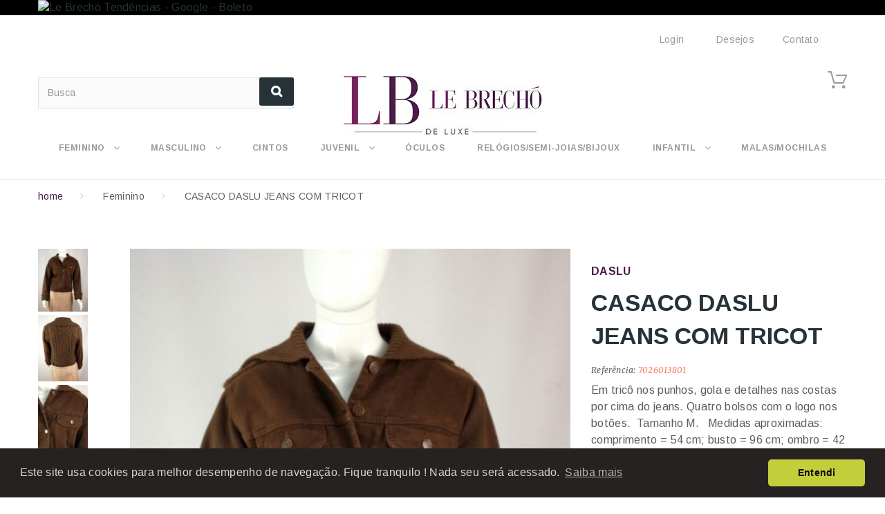

--- FILE ---
content_type: text/html; charset=utf-8
request_url: https://www.lebrecho.com/casaco-jeans-com-tricot-daslu-4779-2870260138007.html
body_size: 19989
content:
<!DOCTYPE HTML> <!--[if lt IE 7]><html class="no-js lt-ie9 lt-ie8 lt-ie7" lang="pt-br"><![endif]--> <!--[if IE 7]><html class="no-js lt-ie9 lt-ie8 ie7" lang="pt-br"><![endif]--> <!--[if IE 8]><html class="no-js lt-ie9 ie8" lang="pt-br"><![endif]--> <!--[if gt IE 8]><html class="no-js ie9" lang="pt-br"><![endif]--><html lang="pt-br"><head>     <meta charset="utf-8" /><title>Casaco Jeans Com Tricot - Daslu - Feminino - Roupas - Casacos E Blasers</title><meta name="description" content="Compre DASLU em até 10x no Le Brechó Oficial - Casaco Jeans Com Tricot - Daslu - Feminino - Roupas - Casacos E Blasers - lebrecho.com" /><meta name="generator" content="PrestaShop" /><meta name="robots" content="index,follow" /><meta name="revisit-after" content="7 days"><meta name="viewport" content="width=device-width, minimum-scale=0.25, maximum-scale=1.0, initial-scale=1.0" /><meta name="apple-mobile-web-app-capable" content="yes" /><link rel="icon" type="image/vnd.microsoft.icon" href="/img/favicon.ico?1762911992" /><link rel="shortcut icon" type="image/x-icon" href="/img/favicon.ico?1762911992" /><link rel="stylesheet" href="https://fonts.googleapis.com/css?family=Arimo:400,400italic,700,700italic" media="all" /><link rel="stylesheet" href="https://fonts.googleapis.com/css?family=Merriweather:400,300,300italic,400italic,700,700italic" media="all" /><link rel="stylesheet" href="/themes/theme1344/css/global.css" media="all" /><link rel="stylesheet" href="/themes/theme1344/css/autoload/highdpi.css" media="all" /><link rel="stylesheet" href="/themes/theme1344/css/autoload/jquery.bxslider.css" media="all" /><link rel="stylesheet" href="/themes/theme1344/css/autoload/jquery.jscrollpane.css" media="all" /><link rel="stylesheet" href="/themes/theme1344/css/autoload/responsive-tables.css" media="all" /><link rel="stylesheet" href="/themes/theme1344/css/autoload/ui-to-top.css" media="all" /><link rel="stylesheet" href="/themes/theme1344/css/autoload/uniform.default.css" media="all" /><link rel="stylesheet" href="/modules/wkproductsizechart/views/css/wk-size-chart-form.css" media="all" /><link rel="stylesheet" href="/themes/theme1344/css/product.css" media="all" /><link rel="stylesheet" href="/themes/theme1344/css/print.css" media="print" /><link rel="stylesheet" href="/js/jquery/plugins/fancybox/jquery.fancybox.css" media="all" /><link rel="stylesheet" href="/js/jquery/plugins/bxslider/jquery.bxslider.css" media="all" /><link rel="stylesheet" href="/js/jquery/plugins/jqzoom/jquery.jqzoom.css" media="all" /><link rel="stylesheet" href="/themes/theme1344/css/modules/socialsharing/css/socialsharing.css" media="all" /><link rel="stylesheet" href="/themes/theme1344/css/modules/blockcart/blockcart.css" media="all" /><link rel="stylesheet" href="/themes/theme1344/css/modules/blockcategories/blockcategories.css" media="all" /><link rel="stylesheet" href="/themes/theme1344/css/modules/blocksearch/blocksearch.css" media="all" /><link rel="stylesheet" href="/js/jquery/plugins/autocomplete/jquery.autocomplete.css" media="all" /><link rel="stylesheet" href="/themes/theme1344/css/product_list.css" media="all" /><link rel="stylesheet" href="/themes/theme1344/css/modules/blockcontact/blockcontact.css" media="all" /><link rel="stylesheet" href="/themes/theme1344/css/modules/blocknewproducts/blocknewproducts.css" media="all" /><link rel="stylesheet" href="/themes/theme1344/css/modules/blocknewsletter/blocknewsletter.css" media="all" /><link rel="stylesheet" href="/themes/theme1344/css/modules/blocktags/blocktags.css" media="all" /><link rel="stylesheet" href="/themes/theme1344/css/modules/blockviewed/blockviewed.css" media="all" /><link rel="stylesheet" href="/themes/theme1344/css/modules/themeconfigurator/css/hooks.css" media="all" /><link rel="stylesheet" href="/themes/theme1344/css/modules/blockwishlist/blockwishlist.css" media="all" /><link rel="stylesheet" href="/themes/theme1344/css/modules/blockpermanentlinks/blockpermanentlinks.css" media="all" /><link rel="stylesheet" href="/themes/theme1344/css/modules/tmsociallogin/views/css/front.css" media="all" /><link rel="stylesheet" href="/themes/theme1344/css/modules/tmheaderaccount/views/css/front.css" media="all" /><link rel="stylesheet" href="/modules/tmproductvideos/views/css/video/video-js.css" media="all" /><link rel="stylesheet" href="/modules/tmproductvideos/views/css/tmproductvideos.css" media="all" /><link rel="stylesheet" href="/modules/tmrelatedproducts/views/css/tmrelatedproducts.css" media="all" /><link rel="stylesheet" href="/themes/theme1344/css/modules/tmmegamenu/views/css/tmmegamenu.css" media="all" /><link rel="stylesheet" href="/modules/tmmegamenu/views/css/items/combined_unique_styles.css" media="all" /><link rel="stylesheet" href="/themes/theme1344/css/modules/blockbanner/blockbanner.css" media="all" /><link rel="stylesheet" href="/themes/theme1344/css/modules/tmhtmlcontent/css/hooks.css" media="all" /><link rel="stylesheet" href="/themes/theme1344/css/modules/tmcategoryproducts/views/css/tmcategoryproducts.css" media="all" /><link rel="stylesheet" href="/themes/theme1344/css/modules/tmsocialfeeds/views/css/tmsocialfeeds.css" media="all" /><link rel="stylesheet" href="/modules/fkmessenger/css/fkmessenger_front.css" media="all" /><link rel="stylesheet" href="/themes/theme1344/css/modules/tmmegalayout/views/css/tmmegalayout.css" media="all" /><link rel="stylesheet" href="/themes/theme1344/css/modules/tmmediaparallax/views/css/tmmediaparallax.css" media="all" /><link rel="stylesheet" href="/modules/tmmediaparallax/views/css/rd-parallax.css" media="all" /><link rel="stylesheet" href="/modules/tmproductlistgallery/views/css/slick.css" media="all" /><link rel="stylesheet" href="/modules/tmproductlistgallery/views/css/slick-theme.css" media="all" /><link rel="stylesheet" href="/themes/theme1344/css/modules/tmproductlistgallery/views/css/tmproductlistgallery.css" media="all" /><link rel="stylesheet" href="/modules/pccookieconsent/views/css/cookieconsent.min.css" media="all" /><link rel="stylesheet" href="/modules/pla/views/templates/css/pla.css" media="all" /><link rel="stylesheet" href="/modules/paypal/views/css/paypal.css" media="all" /><link rel="stylesheet" href="/modules/ngsimuladorfrete/views/css/front/style.css" media="all" /><link rel="stylesheet" href="/themes/theme1344/css/modules/mailalerts/mailalerts.css" media="all" /><meta property="og:type" content="product" /><meta property="og:url" content="https://www.lebrecho.com/casaco-jeans-com-tricot-daslu-4779-2870260138007.html" /><meta property="og:title" content="Casaco Jeans Com Tricot - Daslu - Feminino - Roupas - Casacos E Blasers" /><meta property="og:site_name" content="LB De Luxe" /><meta property="og:description" content="Compre DASLU em até 10x no Le Brechó Oficial - Casaco Jeans Com Tricot - Daslu - Feminino - Roupas - Casacos E Blasers - lebrecho.com" /><meta property="og:image" content="https://www.lebrecho.com/44266-large_default/casaco-jeans-com-tricot-daslu.jpg" /><meta property="product:pretax_price:amount" content="290" /><meta property="product:pretax_price:currency" content="BRL" /><meta property="product:price:amount" content="290" /><meta property="product:price:currency" content="BRL" /><meta property="product:weight:value" content="0.900000" /><meta property="product:weight:units" content="kg" /> <input type="hidden" id="paypal_mode" value="production"> <input type="hidden" id="paypal_merchant_id" value="QF6AS8QLW9UXJ"> <input type="hidden" id="paypal_ssl_enabled" value="1"><link rel="alternate" type="application/rss+xml" title="Casaco Jeans Com Tricot - Daslu - Feminino - Roupas - Casacos E Blasers" href="https://www.lebrecho.com/modules/feeder/rss.php?id_category=12&amp;orderby=date_add&amp;orderway=desc" />  <noscript><img height="1" width="1" style="display:none" src="https://www.facebook.com/tr?id=889905358965984&ev=PageView&noscript=1" /></noscript><style>#cart-prices span:first-child, .cart-prices .first-line{display : none;}</style>     <META NAME="KEYWORDS" CONTENT="vestuario, unica, enjoei, sapato, bolsa, bota, prada, gucci, chanel, cashmere, cardigan, vestido de festa, oculos, relogio, acessorio" ></head><body id="product" class="product product-4779 product-casaco-jeans-com-tricot-daslu category-12 category-feminino hide-left-column hide-right-column lang_br one-column"> <!--[if IE]><div class="old-ie"> <a href="http://windows.microsoft.com/en-US/internet-explorer/.."> <img src="https://www.lebrecho.com/themes/theme1344/img/ie8-panel/warning_bar_0000_us.jpg" height="42" width="820" alt="You are using an outdated browser. For a faster, safer browsing experience, upgrade for free today."/> </a></div> <![endif]--><div id="page"><div class="header-container"> <header id="header"><div class="banner"><div class="container"><div class="row"> <a href="https://transparencyreport.google.com/safe-browsing/search?url=https:%2F%2Flebrecho.com" title="Le Brech&oacute; Tend&ecirc;ncias - Google - Boleto"> <img class="img-responsive" src="https://www.lebrecho.com/modules/blockbanner/img/03d1fd892bb6b787d92c8357657cc4a2.gif" alt="Le Brech&oacute; Tend&ecirc;ncias - Google - Boleto" title="Le Brech&oacute; Tend&ecirc;ncias - Google - Boleto" width="1170" height="65" /> </a></div></div></div><div class="nav"> <span id="nav-toggle"><span class="nav-close"></span></span><div class="container"><div class="row"> <nav id="nav-content"><ul id="header_links"><li id="header_link_wishlist"> <a href="https://www.lebrecho.com/module/blockwishlist/mywishlist" title="Desejos">Desejos</a></li><li id="header_link_contact"> <a href="https://www.lebrecho.com/entrar-em-contato-conosco" title="contato">contato</a></li></ul><div id="header-login"><div class="current header_user_info"><a id="headeraccount-link" href="#" onclick="return false;">Login</a></div><div id="headeraccount-popup"><div class="popup-box"> <span id="popup-close"></span><h2>Login</h2><form action="https://www.lebrecho.com/login" method="post" id="header_login_form"><div class="popup-body"><div id="create_header_account_error" class="alert alert-danger" style="display:none;"></div><div class="form_content clearfix"><div class="form-group"> <input class="is_required validate account_input form-control" data-validate="isEmail" type="text" id="header-email" name="header-email" placeholder="E-mail" value="" /></div><div class="form-group"> <span><input class="is_required validate account_input form-control" type="password" data-validate="isPasswd" id="header-passwd" name="header-passwd" placeholder="Senha" value="" autocomplete="off" /></span></div><div class="form-group"> <a href="https://www.lebrecho.com/recuperar-senha" title="Esqueceu sua senha?" rel="nofollow">Esqueceu sua senha?</a></div><p class="submit"> <button type="button" id="HeaderSubmitLogin" name="HeaderSubmitLogin" class="btn btn-default btn-sm"> <i class="fa fa-lock left"></i> Login </button></p><div class="clearfix"></div></div></div><div class="popup-footer"><p> <a href="https://www.lebrecho.com/minha-conta" class="create btn btn-sm">Cadastrar</a></p></div></form></div></div></div></nav></div></div></div><div><div class="container"><div class="row"><div id="header_logo"> <a href="https://www.lebrecho.com/" title="LB De Luxe"> <img class="logo img-responsive" src="https://www.lebrecho.com/img/le-brecho-logo-1636312186.jpg" alt="LB De Luxe" width="300" height="106"/> </a></div><div class="col-sm-4 col-md-3 clearfix shopping_cart_block "><div class="shopping_cart"> <a href="https://www.lebrecho.com/pedido-imediato" title="Ver meu carrinho de compras" rel="nofollow"></a><div class="cart_block block"><div class="block_content"><div class="cart_block_list"><p class="cart_block_no_products"> Sem produtos</p><div class="cart-prices"><div class="cart-prices-line first-line unvisible"> <span class="cart_block_shipping_cost ajax_cart_shipping_cost"> A ser determinado </span> <span> Frete </span></div><div class="cart-prices-line last-line"> <span class="price cart_block_total ajax_block_cart_total">R$ 0,00</span> <span>Total:</span></div></div><p class="cart-buttons"> <a id="button_order_cart" class="btn btn-default btn-sm" href="https://www.lebrecho.com/pedido-imediato" title="Finalizar" rel="nofollow"> <span> Finalizar </span> </a></p></div></div></div></div></div><div id="layer_cart"><div class="clearfix"><div class="layer_cart_product col-xs-12 col-md-6"> <span class="cross" title="Fechar"></span> <span class="title"> Adicionado ao carrinho! </span><div class="product-image-container layer_cart_img"></div><div class="layer_cart_product_info"> <span id="layer_cart_product_title" class="product-name"></span> <span id="layer_cart_product_attributes"></span><div> <strong class="dark">Quantidade:</strong> <span id="layer_cart_product_quantity"></span></div><div> <strong class="dark">Total:</strong> <span id="layer_cart_product_price"></span></div></div></div><div class="layer_cart_cart col-xs-12 col-md-6"> <span class="title"> <span class="ajax_cart_product_txt_s unvisible"> Existem <span class="ajax_cart_quantity">0</span> no seu carrinho. </span> <span class="ajax_cart_product_txt "> Há 1 item no seu carrinho. </span> </span><div class="layer_cart_row"> <strong class="dark"> Total de Produtos </strong> <span class="ajax_block_products_total"> </span></div><div class="layer_cart_row"> <strong class="dark unvisible"> Total de Frete&nbsp; </strong> <span class="ajax_cart_shipping_cost unvisible"> A ser determinado </span></div><div class="layer_cart_row"> <strong class="dark"> Total </strong> <span class="ajax_block_cart_total"> </span></div><div class="button-container"> <span class="continue btn btn-default btn-md" title="Continuar Comprando"> <span> Continuar Comprando </span> </span> <a class="btn btn-default btn-md" href="https://www.lebrecho.com/pedido-imediato" title="Finalizar Pedido" rel="nofollow"> <span> Finalizar Pedido </span> </a></div></div></div><div class="crossseling"></div></div><div class="layer_cart_overlay"></div><div id="search_block_top" class="col-sm-4 clearfix"><form id="searchbox" method="get" action="//www.lebrecho.com/procurar" > <input type="hidden" name="controller" value="search" /> <input type="hidden" name="orderby" value="position" /> <input type="hidden" name="orderway" value="desc" /> <input class="search_query form-control" type="text" id="search_query_top" name="search_query" placeholder="Busca" value="" /> <button type="submit" name="submit_search" class="btn btn-default button-search"> <span>Busca</span> </button></form></div><div class="top_menu top-level tmmegamenu_item"><div class="menu-title tmmegamenu_item"> <span>Menu</span> <span class="menu-close"></span> <span id="back-link">Back</span></div><ul class="menu clearfix top-level-menu tmmegamenu_item"><li class=" top-level-menu-li tmmegamenu_item it_78810905"><a class="it_78810905 top-level-menu-li-a tmmegamenu_item" href="https://www.lebrecho.com/12-feminino">Feminino</a><div class="is-megamenu tmmegamenu_item first-level-menu it_78810905"><div id="megamenu-row-1-1" class="megamenu-row row megamenu-row-1"><div id="column-1-1-1" class="megamenu-col megamenu-col-1-1 col-sm-2 "><ul class="content"><li class="category"><a href="https://www.lebrecho.com/41-roupas-femininas" title="Roupas Femininas">Roupas Femininas</a><ul><li class="category"><a href="https://www.lebrecho.com/42-blusas-femininas" title="Blusas Femininas">Blusas Femininas</a></li><li class="category"><a href="https://www.lebrecho.com/201-tops-bodies-collants" title="TOPs / Bodies / Collants">TOPs / Bodies / Collants</a></li><li class="category"><a href="https://www.lebrecho.com/43-calcas-femininas" title="Calças Femininas">Calças Femininas</a></li><li class="category"><a href="https://www.lebrecho.com/44-camisas-femininas" title="Camisas Femininas">Camisas Femininas</a></li><li class="category"><a href="https://www.lebrecho.com/45-camisetas-femininas" title="Camisetas Femininas">Camisetas Femininas</a></li><li class="category"><a href="https://www.lebrecho.com/46-saias" title="Saias">Saias</a></li><li class="category"><a href="https://www.lebrecho.com/47-shorts-e-bermudas-femininas" title="Shorts e Bermudas Femininas">Shorts e Bermudas Femininas</a></li><li class="category"><a href="https://www.lebrecho.com/48-vestidos" title="Vestidos">Vestidos</a></li><li class="category"><a href="https://www.lebrecho.com/49-vestidos-de-festa" title="Vestidos de Festa">Vestidos de Festa</a></li><li class="category"><a href="https://www.lebrecho.com/151-coletes-femininos" title="Coletes Femininos">Coletes Femininos</a></li><li class="category"><a href="https://www.lebrecho.com/155-casacos-e-blasers-femininos" title="Casacos e Blasers Femininos">Casacos e Blasers Femininos</a></li><li class="category"><a href="https://www.lebrecho.com/159-conjuntos-e-terninhos" title="Conjuntos e Terninhos">Conjuntos e Terninhos</a></li></ul></li></ul></div><div id="column-1-1-2" class="megamenu-col megamenu-col-1-2 col-sm-3 "><ul class="content"><li class="category"><a href="https://www.lebrecho.com/17-acessorios-femininos" title="Acessórios Femininos">Acessórios Femininos</a><ul><li class="category"><a href="https://www.lebrecho.com/154-pashminas-e-lencos" title="Pashminas e Lenços">Pashminas e Lenços</a></li><li class="category"><a href="https://www.lebrecho.com/157-chapeus-e-bones" title="Chapéus e bonés">Chapéus e bonés</a></li><li class="category"><a href="https://www.lebrecho.com/173-carteiras-necessaires-femininas" title="Carteiras / Nécessaires Femininas">Carteiras / Nécessaires Femininas</a></li><li class="category"><a href="https://www.lebrecho.com/225-luvas-femininas" title="Luvas Femininas">Luvas Femininas</a></li></ul></li><li class="category"><a href="https://www.lebrecho.com/20-bolsas" title="Bolsas">Bolsas</a><ul><li class="category"><a href="https://www.lebrecho.com/51-bolsas-diversas" title="Bolsas diversas">Bolsas diversas</a></li><li class="category"><a href="https://www.lebrecho.com/50-clutches" title="Clutches">Clutches</a></li></ul></li></ul></div><div id="column-1-1-3" class="megamenu-col megamenu-col-1-3 col-sm-4 "><ul class="content"><li class="category"><a href="https://www.lebrecho.com/21-sapatos-femininos" title="Sapatos Femininos">Sapatos Femininos</a><ul><li class="category"><a href="https://www.lebrecho.com/54-com-salto-femininos" title="Com Salto Femininos">Com Salto Femininos</a></li><li class="category"><a href="https://www.lebrecho.com/53-sapatilhas" title="Sapatilhas">Sapatilhas</a></li><li class="category"><a href="https://www.lebrecho.com/58-botas-femininas" title="Botas Femininas">Botas Femininas</a></li><li class="category"><a href="https://www.lebrecho.com/59-sandalias-femininas" title="Sandálias Femininas">Sandálias Femininas</a></li><li class="category"><a href="https://www.lebrecho.com/60-tenis-femininos" title="Tênis Femininos">Tênis Femininos</a></li></ul></li><li class="category"><a href="https://www.lebrecho.com/16-moda-praia-feminina" title="Moda Praia Feminina">Moda Praia Feminina</a><ul><li class="category"><a href="https://www.lebrecho.com/56-biquinis-e-maios-fem" title="Biquinis e Maiôs Fem">Biquinis e Maiôs Fem</a></li><li class="category"><a href="https://www.lebrecho.com/55-cangas-e-saidas" title="Cangas e saídas">Cangas e saídas</a></li></ul></li></ul></div><div id="column-1-1-4" class="megamenu-col megamenu-col-1-4 col-sm-5 "><ul class="content"><li class="category"><a href="https://www.lebrecho.com/61-lingerie" title="Lingerie">Lingerie</a></li><li class="category"><a href="https://www.lebrecho.com/62-esportes-femininos" title="Esportes Femininos">Esportes Femininos</a></li></ul></div></div></div></li><li class=" simple top-level-menu-li tmmegamenu_item it_48542981"><a class="it_48542981 top-level-menu-li-a tmmegamenu_item" href="https://www.lebrecho.com/14-masculino">Masculino</a><ul class="is-simplemenu tmmegamenu_item first-level-menu it_48542981"><li class="category"><a href="https://www.lebrecho.com/156-acessorios-masculinos" title="Acessórios Masculinos">Acessórios Masculinos</a></li><li class="category"><a href="https://www.lebrecho.com/143-sapatos-masculinos" title="Sapatos Masculinos">Sapatos Masculinos</a></li><li class="category"><a href="https://www.lebrecho.com/145-camisetas-masculinas" title="Camisetas Masculinas">Camisetas Masculinas</a></li><li class="category"><a href="https://www.lebrecho.com/146-blusas-e-malhas-masculinas" title="Blusas e Malhas Masculinas">Blusas e Malhas Masculinas</a></li><li class="category"><a href="https://www.lebrecho.com/147-camisas-masculinas" title="Camisas Masculinas">Camisas Masculinas</a></li><li class="category"><a href="https://www.lebrecho.com/162-esportes-masculinos" title="Esportes Masculinos">Esportes Masculinos</a></li><li class="category"><a href="https://www.lebrecho.com/148-calcas-masculinas" title="Calças Masculinas">Calças Masculinas</a></li><li class="category"><a href="https://www.lebrecho.com/149-ternos-blazers-e-casacos-masculinos" title="Ternos, Blazers e Casacos Masculinos">Ternos, Blazers e Casacos Masculinos</a></li><li class="category"><a href="https://www.lebrecho.com/150-shorts-e-bermudas-masculinas" title="Shorts e Bermudas Masculinas">Shorts e Bermudas Masculinas</a></li></ul></li><li class=" top-level-menu-li tmmegamenu_item it_94052416"><a class="it_94052416 top-level-menu-li-a tmmegamenu_item" href="https://www.lebrecho.com/76-cintos">Cintos</a></li><li class=" simple top-level-menu-li tmmegamenu_item it_52681040"><a class="it_52681040 top-level-menu-li-a tmmegamenu_item" href="https://www.lebrecho.com/222-juvenil">Juvenil</a><ul class="is-simplemenu tmmegamenu_item first-level-menu it_52681040"><li class="category"><a href="https://www.lebrecho.com/222-juvenil" title="Juvenil">Juvenil</a></li></ul></li><li class=" top-level-menu-li tmmegamenu_item it_92876755"><a class="it_92876755 top-level-menu-li-a tmmegamenu_item" href="https://www.lebrecho.com/166-oculos">Óculos</a></li><li class=" top-level-menu-li tmmegamenu_item it_32109662"><a class="it_32109662 top-level-menu-li-a tmmegamenu_item" href="https://www.lebrecho.com/172-relogiossemi-joiasbijoux">RELÓGIOS/SEMI-JOIAS/BIJOUX</a></li><li class=" simple top-level-menu-li tmmegamenu_item it_72061045"><a class="it_72061045 top-level-menu-li-a tmmegamenu_item" href="https://www.lebrecho.com/15-infantil">Infantil</a><ul class="is-simplemenu tmmegamenu_item first-level-menu it_72061045"><li class="category"><a href="https://www.lebrecho.com/138-meninos" title="Meninos">Meninos</a></li><li class="category"><a href="https://www.lebrecho.com/139-meninas" title="Meninas">Meninas</a></li></ul></li><li class=" top-level-menu-li tmmegamenu_item it_54734476"><a class="it_54734476 top-level-menu-li-a tmmegamenu_item" href="https://www.lebrecho.com/158-malas-mochilas">Malas/Mochilas</a></li></ul></div></div></div></div> </header></div><div class="columns-container"><div class="breadcrumb clearfix"><div class="container"><ul><li class="home"> <a class="home" href="https://www.lebrecho.com/" title="Voltar para a P&aacute;gina Inicial">home</a></li><li class="crumb-1"> <a href="https://www.lebrecho.com/12-feminino" title="Feminino" data-gg="">Feminino</a></li><li class="crumb-2 last"> CASACO DASLU JEANS COM TRICOT</li></ul></div></div><div id="slider_row"><div class="row it_QTMRQTYYGYGA row-gutter"><div class="it_OXPQNVFPDRRV col-xs-12 "></div><div class="it_SETOLVABGKSK col-xs-12 banner-wrapper"></div></div></div><div id="columns" class="container"><div class="row"><div class="large-left col-sm-12"><div class="row"><div id="center_column" class="center_column col-xs-12 col-sm-12"><div itemscope itemtype="https://schema.org/Product"><meta itemprop="url" content="https://www.lebrecho.com/casaco-jeans-com-tricot-daslu-4779-2870260138007.html"><div class="primary_block row"><h1 itemprop="name" class="mobile-product-name">CASACO DASLU JEANS COM TRICOT</h1><div class="pb-left-column col-sm-6 col-md-6 col-lg-7"> <span class="image_loader"></span> <span id="prev-img"></span> <span id="next-img"></span><div id="image-block" class="clearfix is_caroucel"> <span id="view_full_size"> <a class="jqzoom" title="CASACO DASLU JEANS COM TRICOT" rel="gal1" href="https://www.lebrecho.com/44266-tm_thickbox_default/casaco-jeans-com-tricot-daslu.jpg"> <img itemprop="image" src="https://www.lebrecho.com/44266-tm_large_default/casaco-jeans-com-tricot-daslu.jpg" title="CASACO DASLU JEANS COM TRICOT" alt="CASACO DASLU JEANS COM TRICOT"/> </a> </span></div><div id="views_block" class="clearfix"> <a id="view_scroll_left" class="" title="Outras visualiza&ccedil;&otilde;es" href="javascript:{}"> Anterior </a><div id="thumbs_list"><ul id="thumbs_list_frame"><li id="thumbnail_44266"> <a href="javascript:void(0);" rel="{gallery: 'gal1', smallimage: 'https://www.lebrecho.com/44266-tm_large_default/casaco-jeans-com-tricot-daslu.jpg',largeimage: 'https://www.lebrecho.com/44266-tm_thickbox_default/casaco-jeans-com-tricot-daslu.jpg'}" title="CASACO DASLU JEANS COM TRICOT"> <img class="img-responsive" id="thumb_44266" src="https://www.lebrecho.com/44266-tm_large_default/casaco-jeans-com-tricot-daslu.jpg" alt="CASACO DASLU JEANS COM TRICOT" title="CASACO DASLU JEANS COM TRICOT" height="80" width="80" itemprop="image" /> </a></li><li id="thumbnail_44276"> <a href="javascript:void(0);" rel="{gallery: 'gal1', smallimage: 'https://www.lebrecho.com/44276-tm_large_default/casaco-jeans-com-tricot-daslu.jpg',largeimage: 'https://www.lebrecho.com/44276-tm_thickbox_default/casaco-jeans-com-tricot-daslu.jpg'}" title="CASACO DASLU JEANS COM TRICOT"> <img class="img-responsive" id="thumb_44276" src="https://www.lebrecho.com/44276-tm_large_default/casaco-jeans-com-tricot-daslu.jpg" alt="CASACO DASLU JEANS COM TRICOT" title="CASACO DASLU JEANS COM TRICOT" height="80" width="80" itemprop="image" /> </a></li><li id="thumbnail_44268"> <a href="javascript:void(0);" rel="{gallery: 'gal1', smallimage: 'https://www.lebrecho.com/44268-tm_large_default/casaco-jeans-com-tricot-daslu.jpg',largeimage: 'https://www.lebrecho.com/44268-tm_thickbox_default/casaco-jeans-com-tricot-daslu.jpg'}" title="CASACO DASLU JEANS COM TRICOT"> <img class="img-responsive" id="thumb_44268" src="https://www.lebrecho.com/44268-tm_large_default/casaco-jeans-com-tricot-daslu.jpg" alt="CASACO DASLU JEANS COM TRICOT" title="CASACO DASLU JEANS COM TRICOT" height="80" width="80" itemprop="image" /> </a></li><li id="thumbnail_44270"> <a href="javascript:void(0);" rel="{gallery: 'gal1', smallimage: 'https://www.lebrecho.com/44270-tm_large_default/casaco-jeans-com-tricot-daslu.jpg',largeimage: 'https://www.lebrecho.com/44270-tm_thickbox_default/casaco-jeans-com-tricot-daslu.jpg'}" title="CASACO DASLU JEANS COM TRICOT"> <img class="img-responsive" id="thumb_44270" src="https://www.lebrecho.com/44270-tm_large_default/casaco-jeans-com-tricot-daslu.jpg" alt="CASACO DASLU JEANS COM TRICOT" title="CASACO DASLU JEANS COM TRICOT" height="80" width="80" itemprop="image" /> </a></li><li id="thumbnail_44272"> <a href="javascript:void(0);" rel="{gallery: 'gal1', smallimage: 'https://www.lebrecho.com/44272-tm_large_default/casaco-jeans-com-tricot-daslu.jpg',largeimage: 'https://www.lebrecho.com/44272-tm_thickbox_default/casaco-jeans-com-tricot-daslu.jpg'}" title="CASACO DASLU JEANS COM TRICOT"> <img class="img-responsive" id="thumb_44272" src="https://www.lebrecho.com/44272-tm_large_default/casaco-jeans-com-tricot-daslu.jpg" alt="CASACO DASLU JEANS COM TRICOT" title="CASACO DASLU JEANS COM TRICOT" height="80" width="80" itemprop="image" /> </a></li><li id="thumbnail_44264"> <a href="javascript:void(0);" rel="{gallery: 'gal1', smallimage: 'https://www.lebrecho.com/44264-tm_large_default/casaco-jeans-com-tricot-daslu.jpg',largeimage: 'https://www.lebrecho.com/44264-tm_thickbox_default/casaco-jeans-com-tricot-daslu.jpg'}" title="CASACO DASLU JEANS COM TRICOT"> <img class="img-responsive" id="thumb_44264" src="https://www.lebrecho.com/44264-tm_large_default/casaco-jeans-com-tricot-daslu.jpg" alt="CASACO DASLU JEANS COM TRICOT" title="CASACO DASLU JEANS COM TRICOT" height="80" width="80" itemprop="image" /> </a></li><li id="thumbnail_44274"> <a href="javascript:void(0);" rel="{gallery: 'gal1', smallimage: 'https://www.lebrecho.com/44274-tm_large_default/casaco-jeans-com-tricot-daslu.jpg',largeimage: 'https://www.lebrecho.com/44274-tm_thickbox_default/casaco-jeans-com-tricot-daslu.jpg'}" title="CASACO DASLU JEANS COM TRICOT"> <img class="img-responsive" id="thumb_44274" src="https://www.lebrecho.com/44274-tm_large_default/casaco-jeans-com-tricot-daslu.jpg" alt="CASACO DASLU JEANS COM TRICOT" title="CASACO DASLU JEANS COM TRICOT" height="80" width="80" itemprop="image" /> </a></li><li id="thumbnail_44278"> <a href="javascript:void(0);" rel="{gallery: 'gal1', smallimage: 'https://www.lebrecho.com/44278-tm_large_default/casaco-jeans-com-tricot-daslu.jpg',largeimage: 'https://www.lebrecho.com/44278-tm_thickbox_default/casaco-jeans-com-tricot-daslu.jpg'}" title="CASACO DASLU JEANS COM TRICOT"> <img class="img-responsive" id="thumb_44278" src="https://www.lebrecho.com/44278-tm_large_default/casaco-jeans-com-tricot-daslu.jpg" alt="CASACO DASLU JEANS COM TRICOT" title="CASACO DASLU JEANS COM TRICOT" height="80" width="80" itemprop="image" /> </a></li><li id="thumbnail_44280" class="last"> <a href="javascript:void(0);" rel="{gallery: 'gal1', smallimage: 'https://www.lebrecho.com/44280-tm_large_default/casaco-jeans-com-tricot-daslu.jpg',largeimage: 'https://www.lebrecho.com/44280-tm_thickbox_default/casaco-jeans-com-tricot-daslu.jpg'}" title="CASACO DASLU JEANS COM TRICOT"> <img class="img-responsive" id="thumb_44280" src="https://www.lebrecho.com/44280-tm_large_default/casaco-jeans-com-tricot-daslu.jpg" alt="CASACO DASLU JEANS COM TRICOT" title="CASACO DASLU JEANS COM TRICOT" height="80" width="80" itemprop="image" /> </a></li></ul></div> <a id="view_scroll_right" title="Outras visualiza&ccedil;&otilde;es" href="javascript:{}"> Pr&oacute;ximo </a></div><p class="resetimg clear no-print"> <span id="wrapResetImages" style="display: none;"> <a href="https://www.lebrecho.com/casaco-jeans-com-tricot-daslu-4779-2870260138007.html" data-id="resetImages"> <i class="fa fa-repeat"></i> Mostrar todas imagens </a> </span></p></div><div class="pb-right-column col-sm-6 col-md-6 col-lg-5"><p class="manufacturer_name">Daslu<p><h1 itemprop="name" class="mobile-hidden">CASACO DASLU JEANS COM TRICOT</h1><div class="product-info-line"><p id="product_reference"> <label>Refer&ecirc;ncia: </label> <span class="editable" itemprop="sku" content="70260138"></span></p><p><p>Em tricô nos punhos, gola e detalhes nas costas por cima do jeans. Quatro bolsos com o logo nos botões.&nbsp; Tamanho M.&nbsp; &nbsp;Medidas aproximadas: comprimento = 54 cm; busto = 96 cm; ombro = 42 cm; manga = 62 cm; cintura = 76 cm. Aparência perfeita.</p></p></div><div id="oosHook" style="display: none;">  <form> <input type="text" id="oos_customer_email" name="customer_email" size="20" value="seu@email.com" class="mailalerts_oos_email" onclick="clearText();" /><br /> <button type="submit" class="btn btn-default" title="Avise-me quando disponível" onclick="return addNotification();" id="mailalert_link" rel="nofollow">Avise-me quando disponível</button> <span id="oos_customer_email_result" style="display:none;"></span></form></div><form id="buy_block" action="https://www.lebrecho.com/carrinho" method="post"><p class="hidden"> <input type="hidden" name="token" value="e94c6e56424b0b956e966c9e2f63b5ce" /> <input type="hidden" name="id_product" value="4779" id="product_page_product_id" /> <input type="hidden" name="add" value="1" /> <input type="hidden" name="id_product_attribute" id="idCombination" value="" /></p><div class="box-info-product"><div class="content_prices clearfix"><div class="all-price-info"><p class="our_price_display" itemprop="offers" itemscope itemtype="https://schema.org/Offer"><link itemprop="availability" href="https://schema.org/InStock"/><span class="price-infos-mini">Em at&eacute; 10x sem juros!</span><br /><span id="our_price_display" itemprop="price" content="290">&Agrave; vista R$ 290,00</span><br /><meta itemprop="priceCurrency" content="BRL" /></p><p id="old_price" class="hidden"><span id="old_price_display"><span class="price"></span></span></p><p id="reduction_percent" style="display:none;"><span id="reduction_percent_display"></span></p><p id="reduction_amount" style="display:none"></p> <span class="tax-info"></span></div><p><span class="parcelamento">10x de R$ 29,00</span></p><div class="clear"></div></div><div class="product_attributes clearfix"><div id="attributes"><div class="clearfix"></div><fieldset class="attribute_fieldset"> <label class="attribute_label" >Cor&nbsp;</label><div class="attribute_list"><ul><li> <input type="radio" class="attribute_radio" name="group_1" value="36" checked="checked" /> <label>Marrom Escuro</label></li></ul></div></fieldset><fieldset class="attribute_fieldset"> <label class="attribute_label" >Tamanho (R)&nbsp;</label><div class="attribute_list"><ul><li> <input type="radio" class="attribute_radio" name="group_2" value="5" checked="checked" /> <label>M</label></li></ul></div></fieldset></div><div class="clearfix"><p id="quantity_wanted_p"> <label for="quantity_wanted">Quantidade</label> <input type="text" min="1" name="qty" id="quantity_wanted" class="text" value="1" /> <span class="clearfix"></span></p><div class="box-cart-actions"><p class="buttons_bottom_block no-print"> <a id="wishlist_button_nopop" href="#" onclick="WishlistCart('wishlist_block_list', 'add', '4779', $('#idCombination').val(), document.getElementById('quantity_wanted').value); return false;" rel="nofollow" title="Adicionar à lista de presentes"> Adicionar à Lista de presentes </a></p><div id="product_payment_logos"><div class="box-security"><h5 class="product-heading-h5">Pague com toda seguran&ccedil;a - Use o Paypal</h5> <img src="/modules/productpaymentlogos/img/4c552f785817cffd81a319bf9a750cfb.png" alt="Pague com toda seguran&ccedil;a - Use o Paypal" class="img-responsive" /></div></div></div></div><p id="minimal_quantity_wanted_p" style="display: none;"> A quantidade m&iacute;nima de compra para este produto &eacute; <b id="minimal_quantity_label">1</b></p></div><div class="box-cart-bottom"><div id="add_to_cart_product_page_button" ><p id="add_to_cart" class="buttons_bottom_block no-print"> <button type="submit" name="Submit" class="btn btn-sm btn-default ajax_add_to_cart_product_button"> <span>Comprar</span> </button></p></div></div></div></form><div class="extra-right"><p class="socialsharing_product no-print"> <button data-type="facebook" type="button" class="btn btn-facebook social-sharing"> <i class="fa fa-facebook"></i> </button> <button data-type="google-plus" type="button" class="btn btn-google-plus social-sharing"> <i class="fa fa-google-plus"></i> </button> <button data-type="pinterest" type="button" class="btn btn-pinterest social-sharing"> <i class="fa fa-pinterest"></i> </button></p><div class="freteproduto-product-calculate " data-urlGetPostcode="https://www.lebrecho.com/module/ngsimuladorfrete/getpostcode"><div class="freteproduto-input freteproduto-text"> <label for="freteprodutoShippingCostCep"> Frete e Prazo: </label> <input type="text" class="freteproduto-cep" id="freteprodutoShippingCostCep" maxlength="9" placeholder="00000-000" size="9"/><button class="freteproduto-shipping-calculator button btn" data-url="https://www.lebrecho.com/module/ngsimuladorfrete/loadcosts?id_product=4779"> <span>Ok</span><i class="icon-spin icon-spinner hidden"></i> </button><button class="freteproduto-shipping-calculator-cancel button btn hidden"> <i class="icon-times"></i> </button></div><div class="hidden ngsimuladorfrete-table-container"><table class="ngsimuladorfrete"><tbody></tbody></table></div></div></div><ul id="usefull_link_block" class="clearfix no-print"></ul></div></div><div><ul class="product-info-tabs nav nav-stacked"><li class="product-features-tab"><a data-toggle="tab" href="#product-features-tab-content">Ficha t&eacute;cnica</a></li></ul><div class="tab-content"> <span class="accordion"><a href="#product-features-tab-content">Ficha t&eacute;cnica</a></span><div id="product-features-tab-content" class="product-features-tab-content tab-pane"><table class="table-data-sheet"><tr class="odd"><td>Genero</td><td>Feminino</td></tr><tr class="even"><td>Idade</td><td>Adulto</td></tr></table></div></div></div> <section class="page-product-box blockproductscategory"><h3 class="productscategory_h3 page-product-heading"> 30 outros produtos na mesma categoria:</h3><div id="productscategory_list" class="clearfix"><ul id="bxslider1" class="bxslider clearfix"><li class="product-box item"><div class="product_desc"> <a href="https://www.lebrecho.com/vestido-creme-top-shop-495-2870170025008.html" class="lnk_img product-image" title="VESTIDO TOP SHOP CREME"> <img src="https://www.lebrecho.com/2520-tm_home_default/vestido-creme-top-shop.jpg" alt="VESTIDO TOP SHOP CREME" /> </a><div class="no-print"> <a class="btn btn-default ajax_add_to_cart_button" href="https://www.lebrecho.com/carrinho?qty=1&amp;id_product=495&amp;token=e94c6e56424b0b956e966c9e2f63b5ce&amp;add=" data-id-product="495" title="Adicionar"> <span>Adicionar</span> </a></div></div><h5 itemprop="name" class="product-name"> <a href="https://www.lebrecho.com/vestido-creme-top-shop-495-2870170025008.html" title="VESTIDO TOP SHOP CREME">VESTIDO TOP SHOP CREME</a></h5><p class="price_display"> <span class="price">R$ 168,00</span></p></li><li class="product-box item"><div class="product_desc"> <a href="https://www.lebrecho.com/camisa-animal-print-daslu-497-2870170027002.html" class="lnk_img product-image" title="CAMISA DASLU ANIMAL PRINT"> <img src="https://www.lebrecho.com/2524-tm_home_default/camisa-animal-print-daslu.jpg" alt="CAMISA DASLU ANIMAL PRINT" /> </a></div><h5 itemprop="name" class="product-name"> <a href="https://www.lebrecho.com/camisa-animal-print-daslu-497-2870170027002.html" title="CAMISA DASLU ANIMAL PRINT">CAMISA DASLU ANIMAL PRINT</a></h5><p class="price_display"> <span class="price">R$ 200,00</span></p></li><li class="product-box item"><div class="product_desc"> <a href="https://www.lebrecho.com/malha-manga-comprida-bo-bo-499-2870170029006.html" class="lnk_img product-image" title="MALHA BO.BÔ MANGA COMPRIDA"> <img src="https://www.lebrecho.com/2526-tm_home_default/malha-manga-comprida-bo-bo.jpg" alt="MALHA BO.BÔ MANGA COMPRIDA" /> </a><div class="no-print"> <a class="btn btn-default ajax_add_to_cart_button" href="https://www.lebrecho.com/carrinho?qty=1&amp;id_product=499&amp;token=e94c6e56424b0b956e966c9e2f63b5ce&amp;add=" data-id-product="499" title="Adicionar"> <span>Adicionar</span> </a></div></div><h5 itemprop="name" class="product-name"> <a href="https://www.lebrecho.com/malha-manga-comprida-bo-bo-499-2870170029006.html" title="MALHA BO.BÔ MANGA COMPRIDA">MALHA BO.BÔ MANGA COMPRIDA</a></h5><p class="price_display"> <span class="price">R$ 252,00</span></p></li><li class="product-box item"><div class="product_desc"> <a href="https://www.lebrecho.com/camisa-branca-bo-bo-500-2870170030002.html" class="lnk_img product-image" title="CAMISA BO.BÔ BRANCA"> <img src="https://www.lebrecho.com/2527-tm_home_default/camisa-branca-bo-bo.jpg" alt="CAMISA BO.BÔ BRANCA" /> </a><div class="no-print"> <a class="btn btn-default ajax_add_to_cart_button" href="https://www.lebrecho.com/carrinho?qty=1&amp;id_product=500&amp;token=e94c6e56424b0b956e966c9e2f63b5ce&amp;add=" data-id-product="500" title="Adicionar"> <span>Adicionar</span> </a></div></div><h5 itemprop="name" class="product-name"> <a href="https://www.lebrecho.com/camisa-branca-bo-bo-500-2870170030002.html" title="CAMISA BO.BÔ BRANCA">CAMISA BO.BÔ BRANCA</a></h5><p class="price_display"> <span class="price">R$ 180,00</span></p></li><li class="product-box item"><div class="product_desc"> <a href="https://www.lebrecho.com/saia-mini-bobo-bo-bo-503-2870170033003.html" class="lnk_img product-image" title="MINISSAIA BO.BÔ"> <img src="https://www.lebrecho.com/2530-tm_home_default/saia-mini-bobo-bo-bo.jpg" alt="MINISSAIA BO.BÔ" /> </a><div class="no-print"> <a class="btn btn-default ajax_add_to_cart_button" href="https://www.lebrecho.com/carrinho?qty=1&amp;id_product=503&amp;token=e94c6e56424b0b956e966c9e2f63b5ce&amp;add=" data-id-product="503" title="Adicionar"> <span>Adicionar</span> </a></div></div><h5 itemprop="name" class="product-name"> <a href="https://www.lebrecho.com/saia-mini-bobo-bo-bo-503-2870170033003.html" title="MINISSAIA BO.BÔ">MINISSAIA BO.BÔ</a></h5><p class="price_display"> <span class="price">R$ 200,00</span></p></li><li class="product-box item"><div class="product_desc"> <a href="https://www.lebrecho.com/vestido-lenny-lenny-niemeyer-504-2870170034000.html" class="lnk_img product-image" title="VESTIDO LENNY NIEMEYER LENNY"> <img src="https://www.lebrecho.com/2533-tm_home_default/vestido-lenny-lenny-niemeyer.jpg" alt="VESTIDO LENNY NIEMEYER LENNY" /> </a></div><h5 itemprop="name" class="product-name"> <a href="https://www.lebrecho.com/vestido-lenny-lenny-niemeyer-504-2870170034000.html" title="VESTIDO LENNY NIEMEYER LENNY">VESTIDO LENNY NIEMEYER LENNY</a></h5><p class="price_display"> <span class="price">R$ 252,00</span></p></li><li class="product-box item"><div class="product_desc"> <a href="https://www.lebrecho.com/saia-franjas-pretas-zara-505-2870170035007.html" class="lnk_img product-image" title="SAIA ZARA FRANJAS DE COURO"> <img src="https://www.lebrecho.com/2534-tm_home_default/saia-franjas-pretas-zara.jpg" alt="SAIA ZARA FRANJAS DE COURO" /> </a><div class="no-print"> <a class="btn btn-default ajax_add_to_cart_button" href="https://www.lebrecho.com/carrinho?qty=1&amp;id_product=505&amp;token=e94c6e56424b0b956e966c9e2f63b5ce&amp;add=" data-id-product="505" title="Adicionar"> <span>Adicionar</span> </a></div></div><h5 itemprop="name" class="product-name"> <a href="https://www.lebrecho.com/saia-franjas-pretas-zara-505-2870170035007.html" title="SAIA ZARA FRANJAS DE COURO">SAIA ZARA FRANJAS DE COURO</a></h5><p class="price_display"> <span class="price">R$ 210,00</span></p></li><li class="product-box item"><div class="product_desc"> <a href="https://www.lebrecho.com/vestido-longo-cris-barros-509-2870170039005.html" class="lnk_img product-image" title="VESTIDO CRIS BARROS LONGO"> <img src="https://www.lebrecho.com/2540-tm_home_default/vestido-longo-cris-barros.jpg" alt="VESTIDO CRIS BARROS LONGO" /> </a></div><h5 itemprop="name" class="product-name"> <a href="https://www.lebrecho.com/vestido-longo-cris-barros-509-2870170039005.html" title="VESTIDO CRIS BARROS LONGO">VESTIDO CRIS BARROS LONGO</a></h5><p class="price_display"> <span class="price">R$ 273,00</span></p></li><li class="product-box item"><div class="product_desc"> <a href="https://www.lebrecho.com/vestido-trico-off-white-farm-rio-511-2870170041008.html" class="lnk_img product-image" title="VESTIDO FARM RIO TRICÔ OFF-WHITE"> <img src="https://www.lebrecho.com/2544-tm_home_default/vestido-trico-off-white-farm-rio.jpg" alt="VESTIDO FARM RIO TRICÔ OFF-WHITE" /> </a><div class="no-print"> <a class="btn btn-default ajax_add_to_cart_button" href="https://www.lebrecho.com/carrinho?qty=1&amp;id_product=511&amp;token=e94c6e56424b0b956e966c9e2f63b5ce&amp;add=" data-id-product="511" title="Adicionar"> <span>Adicionar</span> </a></div></div><h5 itemprop="name" class="product-name"> <a href="https://www.lebrecho.com/vestido-trico-off-white-farm-rio-511-2870170041008.html" title="VESTIDO FARM RIO TRICÔ OFF-WHITE">VESTIDO FARM RIO TRICÔ OFF-WHITE</a></h5><p class="price_display"> <span class="price">R$ 263,00</span></p></li><li class="product-box item"><div class="product_desc"> <a href="https://www.lebrecho.com/vestido-seda-ateen-513-2870170043002.html" class="lnk_img product-image" title="VESTIDO ATEEN SEDA"> <img src="https://www.lebrecho.com/2546-tm_home_default/vestido-seda-ateen.jpg" alt="VESTIDO ATEEN SEDA" /> </a><div class="no-print"> <a class="btn btn-default ajax_add_to_cart_button" href="https://www.lebrecho.com/carrinho?qty=1&amp;id_product=513&amp;token=e94c6e56424b0b956e966c9e2f63b5ce&amp;add=" data-id-product="513" title="Adicionar"> <span>Adicionar</span> </a></div></div><h5 itemprop="name" class="product-name"> <a href="https://www.lebrecho.com/vestido-seda-ateen-513-2870170043002.html" title="VESTIDO ATEEN SEDA">VESTIDO ATEEN SEDA</a></h5><p class="price_display"> <span class="price">R$ 231,00</span></p></li><li class="product-box item"><div class="product_desc"> <a href="https://www.lebrecho.com/calca-chamois-uva-super-suite-seventy-seven-514-2870170044009.html" class="lnk_img product-image" title="CALÇA SUPER SUITE SEVENTY SEVEN"> <img src="https://www.lebrecho.com/2549-tm_home_default/calca-chamois-uva-super-suite-seventy-seven.jpg" alt="CALÇA SUPER SUITE SEVENTY SEVEN" /> </a><div class="no-print"> <a class="btn btn-default ajax_add_to_cart_button" href="https://www.lebrecho.com/carrinho?qty=1&amp;id_product=514&amp;token=e94c6e56424b0b956e966c9e2f63b5ce&amp;add=" data-id-product="514" title="Adicionar"> <span>Adicionar</span> </a></div></div><h5 itemprop="name" class="product-name"> <a href="https://www.lebrecho.com/calca-chamois-uva-super-suite-seventy-seven-514-2870170044009.html" title="CALÇA SUPER SUITE SEVENTY SEVEN">CALÇA SUPER SUITE SEVENTY SEVEN</a></h5><p class="price_display"> <span class="price">R$ 357,00</span></p></li><li class="product-box item"><div class="product_desc"> <a href="https://www.lebrecho.com/vestido-seda-chloe-chloe-515-2870170045006.html" class="lnk_img product-image" title="VESTIDO CHLOÈ SEDA CHLOÉ"> <img src="https://www.lebrecho.com/2550-tm_home_default/vestido-seda-chloe-chloe.jpg" alt="VESTIDO CHLOÈ SEDA CHLOÉ" /> </a></div><h5 itemprop="name" class="product-name"> <a href="https://www.lebrecho.com/vestido-seda-chloe-chloe-515-2870170045006.html" title="VESTIDO CHLOÈ SEDA CHLOÉ">VESTIDO CHLOÈ SEDA CHLOÉ</a></h5><p class="price_display"> <span class="price">R$ 735,00</span></p></li><li class="product-box item"><div class="product_desc"> <a href="https://www.lebrecho.com/calca-flores-toule-527-2870170048007.html" class="lnk_img product-image" title="CALÇA/FLORES TOULE"> <img src="https://www.lebrecho.com/2590-tm_home_default/calca-flores-toule.jpg" alt="CALÇA/FLORES TOULE" /> </a><div class="no-print"> <a class="btn btn-default ajax_add_to_cart_button" href="https://www.lebrecho.com/carrinho?qty=1&amp;id_product=527&amp;token=e94c6e56424b0b956e966c9e2f63b5ce&amp;add=" data-id-product="527" title="Adicionar"> <span>Adicionar</span> </a></div></div><h5 itemprop="name" class="product-name"> <a href="https://www.lebrecho.com/calca-flores-toule-527-2870170048007.html" title="CALÇA/FLORES TOULE">CALÇA/FLORES TOULE</a></h5><p class="price_display"> <span class="price">R$ 273,00</span></p></li><li class="product-box item"><div class="product_desc"> <a href="https://www.lebrecho.com/casaco-tie-dye-le-lis-blanc-528-2870170049004.html" class="lnk_img product-image" title="CASACO LE LIS BLANC TIE DYE"> <img src="https://www.lebrecho.com/2597-tm_home_default/casaco-tie-dye-le-lis-blanc.jpg" alt="CASACO LE LIS BLANC TIE DYE" /> </a></div><h5 itemprop="name" class="product-name"> <a href="https://www.lebrecho.com/casaco-tie-dye-le-lis-blanc-528-2870170049004.html" title="CASACO LE LIS BLANC TIE DYE">CASACO LE LIS BLANC TIE DYE</a></h5><p class="price_display"> <span class="price">R$ 147,00</span></p></li><li class="product-box item"><div class="product_desc"> <a href="https://www.lebrecho.com/casaco-curto-le-lis-blanc-529-2870170050000.html" class="lnk_img product-image" title="CASACO LE LIS BLANC CURTO"> <img src="https://www.lebrecho.com/2599-tm_home_default/casaco-curto-le-lis-blanc.jpg" alt="CASACO LE LIS BLANC CURTO" /> </a><div class="no-print"> <a class="btn btn-default ajax_add_to_cart_button" href="https://www.lebrecho.com/carrinho?qty=1&amp;id_product=529&amp;token=e94c6e56424b0b956e966c9e2f63b5ce&amp;add=" data-id-product="529" title="Adicionar"> <span>Adicionar</span> </a></div></div><h5 itemprop="name" class="product-name"> <a href="https://www.lebrecho.com/casaco-curto-le-lis-blanc-529-2870170050000.html" title="CASACO LE LIS BLANC CURTO">CASACO LE LIS BLANC CURTO</a></h5><p class="price_display"> <span class="price">R$ 189,00</span></p></li><li class="product-box item"><div class="product_desc"> <a href="https://www.lebrecho.com/vestido-longo-carlos-miele-carlos-miele-530-2870170051007.html" class="lnk_img product-image" title="VESTIDO CARLOS MIELE LONGO"> <img src="https://www.lebrecho.com/2601-tm_home_default/vestido-longo-carlos-miele-carlos-miele.jpg" alt="VESTIDO CARLOS MIELE LONGO" /> </a><div class="no-print"> <a class="btn btn-default ajax_add_to_cart_button" href="https://www.lebrecho.com/carrinho?qty=1&amp;id_product=530&amp;token=e94c6e56424b0b956e966c9e2f63b5ce&amp;add=" data-id-product="530" title="Adicionar"> <span>Adicionar</span> </a></div></div><h5 itemprop="name" class="product-name"> <a href="https://www.lebrecho.com/vestido-longo-carlos-miele-carlos-miele-530-2870170051007.html" title="VESTIDO CARLOS MIELE LONGO">VESTIDO CARLOS MIELE LONGO</a></h5><p class="price_display"> <span class="price">R$ 800,00</span></p></li><li class="product-box item"><div class="product_desc"> <a href="https://www.lebrecho.com/sandalia-schutz-schutz-537-2870170058006.html" class="lnk_img product-image" title="SANDÁLIA SCHUTZ"> <img src="https://www.lebrecho.com/2625-tm_home_default/sandalia-schutz-schutz.jpg" alt="SANDÁLIA SCHUTZ" /> </a><div class="no-print"> <a class="btn btn-default ajax_add_to_cart_button" href="https://www.lebrecho.com/carrinho?qty=1&amp;id_product=537&amp;token=e94c6e56424b0b956e966c9e2f63b5ce&amp;add=" data-id-product="537" title="Adicionar"> <span>Adicionar</span> </a></div></div><h5 itemprop="name" class="product-name"> <a href="https://www.lebrecho.com/sandalia-schutz-schutz-537-2870170058006.html" title="SANDÁLIA SCHUTZ">SANDÁLIA SCHUTZ</a></h5><p class="price_display"> <span class="price">R$ 294,00</span></p></li><li class="product-box item"><div class="product_desc"> <a href="https://www.lebrecho.com/tenis-lacoste-lacoste-539-2870080049002.html" class="lnk_img product-image" title="TÊNIS LACOSTE"> <img src="https://www.lebrecho.com/2632-tm_home_default/tenis-lacoste-lacoste.jpg" alt="TÊNIS LACOSTE" /> </a></div><h5 itemprop="name" class="product-name"> <a href="https://www.lebrecho.com/tenis-lacoste-lacoste-539-2870080049002.html" title="TÊNIS LACOSTE">TÊNIS LACOSTE</a></h5><p class="price_display"> <span class="price">R$ 122,00</span></p></li><li class="product-box item"><div class="product_desc"> <a href="https://www.lebrecho.com/pashmina-prada-la-prada-541-2870140043001.html" class="lnk_img product-image" title="PASHMINA PRADA LÃ"> <img src="https://www.lebrecho.com/66078-tm_home_default/pashmina-prada-la-prada.jpg" alt="PASHMINA PRADA LÃ" /> </a></div><h5 itemprop="name" class="product-name"> <a href="https://www.lebrecho.com/pashmina-prada-la-prada-541-2870140043001.html" title="PASHMINA PRADA LÃ">PASHMINA PRADA LÃ</a></h5><p class="price_display"> <span class="price">R$ 231,00</span></p></li><li class="product-box item"><div class="product_desc"> <a href="https://www.lebrecho.com/calca-preta-bobo-bo-bo-548-2870170060009.html" class="lnk_img product-image" title="CALÇA BO.BÔ PRETA"> <img src="https://www.lebrecho.com/73564-tm_home_default/calca-preta-bobo-bo-bo.jpg" alt="CALÇA BO.BÔ PRETA" /> </a><div class="no-print"> <a class="btn btn-default ajax_add_to_cart_button" href="https://www.lebrecho.com/carrinho?qty=1&amp;id_product=548&amp;token=e94c6e56424b0b956e966c9e2f63b5ce&amp;add=" data-id-product="548" title="Adicionar"> <span>Adicionar</span> </a></div></div><h5 itemprop="name" class="product-name"> <a href="https://www.lebrecho.com/calca-preta-bobo-bo-bo-548-2870170060009.html" title="CALÇA BO.BÔ PRETA">CALÇA BO.BÔ PRETA</a></h5><p class="price_display"> <span class="price">R$ 270,00</span></p></li><li class="product-box item"><div class="product_desc"> <a href="https://www.lebrecho.com/blusa-chamois-cris-barros-550-2870170062003.html" class="lnk_img product-image" title="BLUSA CRIS BARROS CHAMOIS"> <img src="https://www.lebrecho.com/65888-tm_home_default/blusa-chamois-cris-barros.jpg" alt="BLUSA CRIS BARROS CHAMOIS" /> </a><div class="no-print"> <a class="btn btn-default ajax_add_to_cart_button" href="https://www.lebrecho.com/carrinho?qty=1&amp;id_product=550&amp;token=e94c6e56424b0b956e966c9e2f63b5ce&amp;add=" data-id-product="550" title="Adicionar"> <span>Adicionar</span> </a></div></div><h5 itemprop="name" class="product-name"> <a href="https://www.lebrecho.com/blusa-chamois-cris-barros-550-2870170062003.html" title="BLUSA CRIS BARROS CHAMOIS">BLUSA CRIS BARROS CHAMOIS</a></h5><p class="price_display"> <span class="price">R$ 483,00</span></p></li><li class="product-box item"><div class="product_desc"> <a href="https://www.lebrecho.com/sandalia-roxa-violeta-daslu-553-2870170064007.html" class="lnk_img product-image" title="SANDÁLIA DASLU ROXA/VIOLETA"> <img src="https://www.lebrecho.com/2670-tm_home_default/sandalia-roxa-violeta-daslu.jpg" alt="SANDÁLIA DASLU ROXA/VIOLETA" /> </a><div class="no-print"> <a class="btn btn-default ajax_add_to_cart_button" href="https://www.lebrecho.com/carrinho?qty=1&amp;id_product=553&amp;token=e94c6e56424b0b956e966c9e2f63b5ce&amp;add=" data-id-product="553" title="Adicionar"> <span>Adicionar</span> </a></div></div><h5 itemprop="name" class="product-name"> <a href="https://www.lebrecho.com/sandalia-roxa-violeta-daslu-553-2870170064007.html" title="SANDÁLIA DASLU ROXA/VIOLETA">SANDÁLIA DASLU ROXA/VIOLETA</a></h5><p class="price_display"> <span class="price">R$ 273,00</span></p></li><li class="product-box item"><div class="product_desc"> <a href="https://www.lebrecho.com/bota-couro-arezzo-584-2870120050005.html" class="lnk_img product-image" title="BOTA AREZZO COURO"> <img src="https://www.lebrecho.com/2813-tm_home_default/bota-couro-arezzo.jpg" alt="BOTA AREZZO COURO" /> </a><div class="no-print"> <a class="btn btn-default ajax_add_to_cart_button" href="https://www.lebrecho.com/carrinho?qty=1&amp;id_product=584&amp;token=e94c6e56424b0b956e966c9e2f63b5ce&amp;add=" data-id-product="584" title="Adicionar"> <span>Adicionar</span> </a></div></div><h5 itemprop="name" class="product-name"> <a href="https://www.lebrecho.com/bota-couro-arezzo-584-2870120050005.html" title="BOTA AREZZO COURO">BOTA AREZZO COURO</a></h5><p class="price_display"> <span class="price">R$ 420,00</span></p></li><li class="product-box item"><div class="product_desc"> <a href="https://www.lebrecho.com/camisola-victoria-s-secret-victoria-s-secret-597-2870080052002.html" class="lnk_img product-image" title="CAMISOLA VICTORIA'S SECRET"> <img src="https://www.lebrecho.com/2878-tm_home_default/camisola-victoria-s-secret-victoria-s-secret.jpg" alt="CAMISOLA VICTORIA'S SECRET" /> </a><div class="no-print"> <a class="btn btn-default ajax_add_to_cart_button" href="https://www.lebrecho.com/carrinho?qty=1&amp;id_product=597&amp;token=e94c6e56424b0b956e966c9e2f63b5ce&amp;add=" data-id-product="597" title="Adicionar"> <span>Adicionar</span> </a></div></div><h5 itemprop="name" class="product-name"> <a href="https://www.lebrecho.com/camisola-victoria-s-secret-victoria-s-secret-597-2870080052002.html" title="CAMISOLA VICTORIA'S SECRET">CAMISOLA VICTORIA&#039;S SECRET</a></h5><p class="price_display"> <span class="price">R$ 137,00</span></p></li><li class="product-box item"><div class="product_desc"> <a href="https://www.lebrecho.com/conjunto-trousseau-trousseau-598-2870080053009.html" class="lnk_img product-image" title="CONJUNTO TROUSSEAU"> <img src="https://www.lebrecho.com/2887-tm_home_default/conjunto-trousseau-trousseau.jpg" alt="CONJUNTO TROUSSEAU" /> </a></div><h5 itemprop="name" class="product-name"> <a href="https://www.lebrecho.com/conjunto-trousseau-trousseau-598-2870080053009.html" title="CONJUNTO TROUSSEAU">CONJUNTO TROUSSEAU</a></h5><p class="price_display"> <span class="price">R$ 137,00</span></p></li><li class="product-box item"><div class="product_desc"> <a href="https://www.lebrecho.com/camisola-rosa-pessego-christian-dior-599-2870080054006.html" class="lnk_img product-image" title="CAMISOLA CHRISTIAN DIOR ROSA PÊSSEGO"> <img src="https://www.lebrecho.com/2891-tm_home_default/camisola-rosa-pessego-christian-dior.jpg" alt="CAMISOLA CHRISTIAN DIOR ROSA PÊSSEGO" /> </a></div><h5 itemprop="name" class="product-name"> <a href="https://www.lebrecho.com/camisola-rosa-pessego-christian-dior-599-2870080054006.html" title="CAMISOLA CHRISTIAN DIOR ROSA PÊSSEGO">CAMISOLA CHRISTIAN DIOR ROSA PÊSSEGO</a></h5><p class="price_display"> <span class="price">R$ 137,00</span></p></li><li class="product-box item"><div class="product_desc"> <a href="https://www.lebrecho.com/camisola-longa-outras-marcas-600-2870080055003.html" class="lnk_img product-image" title="CAMISOLA LONGA"> <img src="https://www.lebrecho.com/2899-tm_home_default/camisola-longa-outras-marcas.jpg" alt="CAMISOLA LONGA" /> </a></div><h5 itemprop="name" class="product-name"> <a href="https://www.lebrecho.com/camisola-longa-outras-marcas-600-2870080055003.html" title="CAMISOLA LONGA">CAMISOLA LONGA</a></h5><p class="price_display"> <span class="price">R$ 74,00</span></p></li><li class="product-box item"><div class="product_desc"> <a href="https://www.lebrecho.com/camisola-cor-pessego-outras-marcas-602-2870080056000.html" class="lnk_img product-image" title="CAMISOLA COR PÊSSEGO"> <img src="https://www.lebrecho.com/2905-tm_home_default/camisola-cor-pessego-outras-marcas.jpg" alt="CAMISOLA COR PÊSSEGO" /> </a></div><h5 itemprop="name" class="product-name"> <a href="https://www.lebrecho.com/camisola-cor-pessego-outras-marcas-602-2870080056000.html" title="CAMISOLA COR PÊSSEGO">CAMISOLA COR PÊSSEGO</a></h5><p class="price_display"> <span class="price">R$ 95,00</span></p></li><li class="product-box item"><div class="product_desc"> <a href="https://www.lebrecho.com/chapeu-la-burberry-burberry-624-2870230002000.html" class="lnk_img product-image" title="CHAPÉU BURBERRY LÃ"> <img src="https://www.lebrecho.com/2993-tm_home_default/chapeu-la-burberry-burberry.jpg" alt="CHAPÉU BURBERRY LÃ" /> </a></div><h5 itemprop="name" class="product-name"> <a href="https://www.lebrecho.com/chapeu-la-burberry-burberry-624-2870230002000.html" title="CHAPÉU BURBERRY LÃ">CHAPÉU BURBERRY LÃ</a></h5><p class="price_display"> <span class="price">R$ 89,00</span></p></li><li class="product-box item"><div class="product_desc"> <a href="https://www.lebrecho.com/sandalia-fechada-schutz-626-2870230004004.html" class="lnk_img product-image" title="SANDÁLIA SCHUTZ FECHADA"> <img src="https://www.lebrecho.com/3004-tm_home_default/sandalia-fechada-schutz.jpg" alt="SANDÁLIA SCHUTZ FECHADA" /> </a><div class="no-print"> <a class="btn btn-default ajax_add_to_cart_button" href="https://www.lebrecho.com/carrinho?qty=1&amp;id_product=626&amp;token=e94c6e56424b0b956e966c9e2f63b5ce&amp;add=" data-id-product="626" title="Adicionar"> <span>Adicionar</span> </a></div></div><h5 itemprop="name" class="product-name"> <a href="https://www.lebrecho.com/sandalia-fechada-schutz-626-2870230004004.html" title="SANDÁLIA SCHUTZ FECHADA">SANDÁLIA SCHUTZ FECHADA</a></h5><p class="price_display"> <span class="price">R$ 322,00</span></p></li></ul></div> </section></div></div></div></div></div></div><div id="hook_home"></div></div><div class="footer-container"><div id="footer"><div class="wrapper it_LJOFMJBMNXYY container border-top"><div class="row it_ESTSXNZMHTRY "><div class="it_RYBQBMXRUWQR col-xs-12 col-sm-6 col-md-3 "><section class="footer-block" id="block_various_links_footer"><h4>Informação</h4><ul class="toggle-footer"><li class="item"> <a href="https://www.lebrecho.com/precos-em-queda" title="Promoções"> Promoções </a></li><li class="item"> <a href="https://www.lebrecho.com/novos-produtos" title="Novidades-"> Novidades- </a></li><li class="item"> <a href="https://www.lebrecho.com/entrar-em-contato-conosco" title="Fale conosco"> Fale conosco </a></li><li class="item"> <a href="https://www.lebrecho.com/content/1-entrega" title="Entregas e Devoluções"> Entregas e Devoluções </a></li><li class="item"> <a href="https://www.lebrecho.com/content/3-termos-e-condicoes-de-utilizacao-e-privacidade" title="Termos e condições de utilização e Privacidade"> Termos e condições de utilização e Privacidade </a></li><li class="item"> <a href="https://www.lebrecho.com/content/7-autenticidade-dos-produtos" title="Autenticidade Dos Produtos"> Autenticidade Dos Produtos </a></li><li class="item"> <a href="https://www.lebrecho.com/content/4-quem-somos" title="Quem somos"> Quem somos </a></li><li class="item"> <a href="https://www.lebrecho.com/content/5-pagamento-seguro" title="Pagamento seguro"> Pagamento seguro </a></li><li class="item"> <a href="https://www.lebrecho.com/content/6-como-comprar" title="Como Comprar"> Como Comprar </a></li><li class="item"> <a href="https://www.lebrecho.com/content/8-exclusao-de-dados-pessoais" title="Exclusão de Dados Pessoais"> Exclusão de Dados Pessoais </a></li><li> <a href="https://www.lebrecho.com/mapa do site" title="Mapa do site"> Mapa do site </a></li></ul> </section></div><div class="it_MEZQTFEQQPSX col-xs-12 col-sm-6 col-md-3 "><section class="footer-block"><h4> <a href="https://www.lebrecho.com/minha-conta" title="Gerenciar minha conta de usuário" rel="nofollow">Minha Conta</a></h4><div class="block_content toggle-footer"><ul class="bullet"><li> <a href="https://www.lebrecho.com/historico-de-pedidos" title="Minhas Compras" rel="nofollow">Minhas Compras</a></li><li> <a href="https://www.lebrecho.com/nota-do-pedido" title="Vales de créditos" rel="nofollow">Vales de créditos</a></li><li> <a href="https://www.lebrecho.com/enderecos" title="Meus endereços" rel="nofollow">Meus endereços</a></li><li> <a href="https://www.lebrecho.com/identificacao" title="Gerenciar minhas informações pessoais" rel="nofollow">Minhas Informações</a></li><li> <a href="https://www.lebrecho.com/desconto" title="Meus vales" rel="nofollow">Meus vales</a></li></ul></div> </section></div><div class="it_MJPEUZQPNDOF col-xs-12 col-sm-6 col-md-3 "><div id="newsletter_block_left" class="block"><h4>Newsletter</h4><p>Receba as novidades que te interessam no seu e-mail. Assinar nossa newsletter é rápido, fácil e grátis!</p><div class="block_content"><form action="//www.lebrecho.com/" method="post"><div class="form-group" > <input class="inputNew form-control grey newsletter-input" id="newsletter-input" type="text" name="email" size="18" value="Digite seu e-mail" autocomplete="off" /> <button type="submit" name="submitNewsletter" class="btn btn-default btn-sm"> <span>Cadastrar</span> </button> <input type="hidden" name="action" value="0" /></div></form></div></div></div><div class="it_FIJLJAESCVBO col-xs-12 col-sm-3 col-md-3 col-lg-3 "><section id="footerextraitem" class="footer-block"><h4>Seguran&ccedil;a</h4> <a href="https://transparencyreport.google.com/safe-browsing/search?url=https:%2F%2Flebrecho.com" target="_blank" title="Google - Transparency Report"><img src="https://www.lebrecho.com/themes/theme1344/img/google-transparency.png" title="Google - Transparency Report/></a> </section></div></div></div><div class="row it_POMZZWDMFZKO "><div class="it_JKBOBRQEKJSJ col-xs-12 "></div></div></div></div></div><div class="bottom-footer container"><div class="footer-social-icons col-lg-3 col-xs-12"><ul class="social-icons"><li><a href="https://www.facebook.com/lebrechooficial" class="social-icon" target="_blank"> <i class="fa fa-facebook"></i></a></li><li><a href="https://twitter.com/lebrecho" class="social-icon" target="_blank"> <i class="fa fa-twitter"></i></a></li><li><a href="https://www.pinterest.com/lebrecho/" class="social-icon" target="_blank"> <i class="fa fa-pinterest"></i></a></li><li><a href="https://instagram.com/lebrecho_oficial" class="social-icon" target="_blank"> <i class="fa fa-instagram"></i></a></li></ul></div><div class="footer-contact-info col-lg-6 col-xs-12"> Le Brech&oacute; - S&atilde;o Paulo - &copy; 2014-2025 - E-mail: <a href="mailto:contato@lebrecho.com">contato@lebrecho.com</a></div><div class="developedby col-lg-3 col-xs-12"> <a href="https://lebrecho.com" target="_blank"><img src="https://www.lebrecho.com/themes/theme1344/img/le-brecho-de-luxe-logo-com-borda-120x48.jpg" title="Le Brecho - Tendencias"/></a></div></div>
<script type="text/javascript">/* <![CDATA[ */;var CUSTOMIZE_TEXTFIELD=1;var FancyboxI18nClose='Fechar';var FancyboxI18nNext='Pr&oacute;ximo';var FancyboxI18nPrev='Anterior';var PS_CATALOG_MODE=false;var added_to_wishlist='O produto foi adicionado com sucesso à sua lista de desejos.';var ajax_allowed=true;var ajaxsearch=true;var allowBuyWhenOutOfStock=false;var attribute_anchor_separator='-';var attributesCombinations=[{"id_attribute":"5","id_attribute_group":"2","attribute":"m","group":"tamanho_r"},{"id_attribute":"36","id_attribute_group":"1","attribute":"marrom_escuro","group":"cor"}];var availableLaterValue='Estoque externo.  Disponível para pedidos.';var availableNowValue='Em estoque';var baseDir='https://www.lebrecho.com/';var baseUri='https://www.lebrecho.com/';var blocksearch_type='top';var combinations={"4831":{"attributes_values":{"1":"Marrom Escuro","2":"M"},"attributes":[36,5],"price":0,"specific_price":false,"ecotax":0,"weight":0,"quantity":1,"reference":"7026013801","unit_impact":0,"minimal_quantity":"1","available_date":"2017-08-23","date_formatted":"23-08-2017","id_image":-1,"list":"'36','5'"}};var combinationsFromController={"4831":{"attributes_values":{"1":"Marrom Escuro","2":"M"},"attributes":[36,5],"price":0,"specific_price":false,"ecotax":0,"weight":0,"quantity":1,"reference":"7026013801","unit_impact":0,"minimal_quantity":"1","available_date":"2017-08-23","date_formatted":"23-08-2017","id_image":-1,"list":"'36','5'"}};var contentOnly=false;var currency={"id":1,"name":"Real","iso_code":"BRL","iso_code_num":"986","sign":"R$","blank":"1","conversion_rate":"1.000000","deleted":"0","format":"3","decimals":"1","active":"1","prefix":"R$ ","suffix":"","id_shop_list":null,"force_id":false};var currencyBlank=1;var currencyFormat=3;var currencyRate=1;var currencySign='R$';var currentDate='2026-01-21 18:58:23';var customerGroupWithoutTax=false;var customizationFields=false;var customizationIdMessage='Personalização Nº';var default_eco_tax=0;var delete_txt='Apagar';var displayDiscountPrice='0';var displayList=false;var displayPrice=0;var doesntExist='O produto não existe neste modelo. Por favor escolha outro.';var doesntExistNoMore='Este produto não está mais em estoque';var doesntExistNoMoreBut='com esses atributos, mas está disponível com outros';var ecotaxTax_rate=0;var fieldRequired='Por favor, preencha o campo obrigatório, Qual é o seu Jet Ski? Em seguida clique em  salvar.';var freeProductTranslation='Grátis!';var freeShippingTranslation='Frete grátis!';var generated_date=1769032703;var groupReduction=0;var group_reduction=0;var hasDeliveryAddress=false;var highDPI=false;var idDefaultImage=44266;var id_lang=1;var id_product=4779;var img_dir='https://www.lebrecho.com/themes/theme1344/img/';var img_prod_dir='https://www.lebrecho.com/img/p/';var img_ps_dir='https://www.lebrecho.com/img/';var instantsearch=true;var isGuest=0;var isLogged=0;var isMobile=false;var jqZoomEnabled=true;var l_code='pt_BR';var loggin_required='Você precisa estar logado para gerenciar sua lista de desejos.';var maxQuantityToAllowDisplayOfLastQuantityMessage=10;var minimalQuantity=1;var mywishlist_url='https://www.lebrecho.com/module/blockwishlist/mywishlist';var ngsimuladorfrete_ask_correios='1';var ngsimuladorfrete_auto_simulate='1';var ngsimuladorfrete_hook='displayRightColumnProduct';var ngsimuladorfrete_show_discount_message=false;var ngsimuladorfrete_url_load_from_correios='https://www.lebrecho.com/module/ngsimuladorfrete/loadfromcorreios';var ngsimuladorfrete_url_set_carrier='https://www.lebrecho.com/module/ngsimuladorfrete/setcarrier';var noTaxForThisProduct=true;var oosHookJsCodeFunctions=[];var page_name='product';var placeholder_blocknewsletter='Digite seu e-mail';var popUpView=null;var priceDisplayMethod=0;var priceDisplayPrecision=2;var productAvailableForOrder=true;var productBasePriceTaxExcl=290;var productBasePriceTaxExcluded=290;var productBasePriceTaxIncl=290;var productColumns='1';var productHasAttributes=true;var productPrice=290;var productPriceTaxExcluded=290;var productPriceTaxIncluded=290;var productPriceWithoutReduction=290;var productReference='70260138';var productShowPrice=true;var productUnitPriceRatio=0;var product_fileButtonHtml='Escolha um arquivo';var product_fileDefaultHtml='Nenhum arquivo selecionado';var product_specific_price=[];var quantitiesDisplayAllowed=true;var quantityAvailable=1;var quickView=false;var reduction_percent=0;var reduction_price=0;var removingLinkText='Retirar este produto do meu carrinho';var roundMode=2;var search_url='https://www.lebrecho.com/procurar';var sharing_img='https://www.lebrecho.com/44266/casaco-jeans-com-tricot-daslu.jpg';var sharing_name='CASACO DASLU JEANS COM TRICOT';var sharing_url='https://www.lebrecho.com/casaco-jeans-com-tricot-daslu-4779-2870260138007.html';var specific_currency=false;var specific_price=0;var static_token='e94c6e56424b0b956e966c9e2f63b5ce';var stock_management=1;var taxRate=0;var tm_cps_carousel_auto=1;var tm_cps_carousel_auto_control=0;var tm_cps_carousel_auto_hover=1;var tm_cps_carousel_auto_pause=3000;var tm_cps_carousel_control=1;var tm_cps_carousel_hide_control=1;var tm_cps_carousel_item_scroll=1;var tm_cps_carousel_loop=1;var tm_cps_carousel_nb=4;var tm_cps_carousel_pager=0;var tm_cps_carousel_random=0;var tm_cps_carousel_slide_margin=30;var tm_cps_carousel_slide_width=400;var tm_cps_carousel_speed=500;var toBeDetermined='A ser determinado';var token='e94c6e56424b0b956e966c9e2f63b5ce';var upToTxt='Até';var uploading_in_progress='Upload em andamento, por favor aguarde ...';var usingSecureMode=true;var wishlistProductsIds=false;/* ]]> */</script> <script type="text/javascript" src="https://www.lebrecho.com/themes/theme1344/cache/v_851_a6a85f3f4d55fa1c561a3d5a93d59333.js"></script> <script type="text/javascript" src="https://maps.google.com/maps/api/js?region=BR"></script> <script type="text/javascript" src="https://www.googletagmanager.com/gtag/js?id=UA-44562326-14"></script> <script type="text/javascript" src="https://www.paypalobjects.com/api/checkout.js"></script> <script type="text/javascript">/* <![CDATA[ */;window.dataLayer=window.dataLayer||[];function gtag(){dataLayer.push(arguments);}
gtag('js',new Date());gtag('config','UA-44562326-14',{'optimize_id':'GTM-PJDQ2RN'});;(function(w,d,s,l,i){w[l]=w[l]||[];w[l].push({'gtm.start':new Date().getTime(),event:'gtm.js'});var f=d.getElementsByTagName(s)[0],j=d.createElement(s),dl=l!='dataLayer'?'&l='+l:'';j.async=true;j.src='https://www.googletagmanager.com/gtm.js?id='+i+dl;f.parentNode.insertBefore(j,f);})(window,document,'script','dataLayer','GTM-MD2WPHS');;(window.gaDevIds=window.gaDevIds||[]).push('d6YPbH');(function(i,s,o,g,r,a,m){i['GoogleAnalyticsObject']=r;i[r]=i[r]||function(){(i[r].q=i[r].q||[]).push(arguments)},i[r].l=1*new Date();a=s.createElement(o),m=s.getElementsByTagName(o)[0];a.async=1;a.src=g;m.parentNode.insertBefore(a,m)})(window,document,'script','//www.google-analytics.com/analytics.js','ga');ga('create','G-J4MSSL0SJB','auto');ga('require','ec');;var TM_PLG_TYPE='rollover';var TM_PLG_ROLLOVER_ANIMATION='vertical_slide';var TM_PLG_DISPLAY_ITEMS=20;var TM_PLG_INFINITE=1;var TM_PLG_USE_PAGER=false;var TM_PLG_USE_CONTROLS=false;var TM_PLG_USE_THUMBNAILS=false;var TM_PLG_USE_CAROUSEL=1;var TM_PLG_USE_CONTROLS_THUMBNAILS=false;var TM_PLG_USE_PAGER_THUMBNAILS=false;var TM_PLG_CENTERING_THUMBNAILS=false;var TM_PLG_POSITION_THUMBNAILS='horizontal';var TM_PLG_NB_THUMBNAILS=3;var TM_PLG_NB_SCROLL_THUMBNAILS=1;;window.addEventListener("load",function(){window.cookieconsent.initialise({"palette":{"popup":{"background":"#262222","text":"#e0d4d4"},"button":{"background":"#c3cf3a","text":"#0d0b0b"}},"theme":"classic","content":{"message":"Este site usa cookies para melhor desempenho de navegação.  Fique tranquilo !  Nada seu será acessado.","dismiss":"Entendi","link":"Saiba mais","href":"https://www.lebrecho.com/content/3-termos-e-condicoes-de-utilizacao-e-privacidade"}})});;pla_addtocart_hide=0;;function updateFormDatas(){var nb=$('#quantity_wanted').val();var id=$('#idCombination').val();$('.paypal_payment_form input[name=quantity]').val(nb);$('.paypal_payment_form input[name=id_p_attr]').val(id);}$(document).ready(function(){var baseDirPP=baseDir.replace('http:','https:');if($('#in_context_checkout_enabled').val()!=1){$(document).on('click','#payment_paypal_express_checkout',function(){$('#paypal_payment_form_cart').submit();return false;});}var jquery_version=$.fn.jquery.split('.');if(jquery_version[0]>=1&&jquery_version[1]>=7){$('body').on('submit',".paypal_payment_form",function(){updateFormDatas();});}else{$('.paypal_payment_form').live('submit',function(){updateFormDatas();});}function displayExpressCheckoutShortcut(){var id_product=$('input[name="id_product"]').val();var id_product_attribute=$('input[name="id_product_attribute"]').val();$.ajax({type:"GET",url:baseDirPP+'/modules/paypal/express_checkout/ajax.php',data:{get_qty:"1",id_product:id_product,id_product_attribute:id_product_attribute},cache:false,success:function(result){if(result=='1'){$('#container_express_checkout').slideDown();}else{$('#container_express_checkout').slideUp();}return true;}});}$('select[name^="group_"]').change(function(){setTimeout(function(){displayExpressCheckoutShortcut()},500);});$('.color_pick').click(function(){setTimeout(function(){displayExpressCheckoutShortcut()},500);});if($('body#product').length>0){setTimeout(function(){displayExpressCheckoutShortcut()},500);}var modulePath='modules/paypal';var subFolder='/integral_evolution';var fullPath=baseDirPP+modulePath+subFolder;var confirmTimer=false;if($('form[target="hss_iframe"]').length==0){if($('select[name^="group_"]').length>0)displayExpressCheckoutShortcut();return false;}else{checkOrder();}function checkOrder(){if(confirmTimer==false)confirmTimer=setInterval(getOrdersCount,1000);}});;(function(i,s,o,g,r,a,m)
{i['GoogleAnalyticsObject']=r;i[r]=i[r]||function(){(i[r].q=i[r].q||[]).push(arguments)},i[r].l=1*new Date();a=s.createElement(o),m=s.getElementsByTagName(o)[0];a.async=1;a.src=g;m.parentNode.insertBefore(a,m)})(window,document,'script','//www.google-analytics.com/analytics.js','ga');ga('create','G-J4MSSL0SJB','auto');ga('send','pageview');;!function(f,b,e,v,n,t,s)
{if(f.fbq)return;n=f.fbq=function(){n.callMethod?n.callMethod.apply(n,arguments):n.queue.push(arguments)};if(!f._fbq)f._fbq=n;n.push=n;n.loaded=!0;n.version='2.0';n.queue=[];t=b.createElement(e);t.async=!0;t.src=v;s=b.getElementsByTagName(e)[0];s.parentNode.insertBefore(t,s)}(window,document,'script','https://connect.facebook.net/en_US/fbevents.js');fbq('init','889905358965984');fbq('track','PageView');;var base_url='/';;window.dataLayer=window.dataLayer||[];function gtag(){dataLayer.push(arguments);}
gtag('js',new Date());gtag('config','UA-44562326-14');;oosHookJsCodeFunctions.push('oosHookJsCodeMailAlert');function clearText(){if($('#oos_customer_email').val()=='seu@email.com')
$('#oos_customer_email').val('');}
function oosHookJsCodeMailAlert(){$.ajax({type:'POST',url:"https://www.lebrecho.com/module/mailalerts/actions?process=check",data:'id_product=4779&id_product_attribute='+$('#idCombination').val(),success:function(msg){if($.trim(msg)=='0'){$('#mailalert_link').show();$('#oos_customer_email').show();$('#oosHook').find('#gdpr_consent').show();}
else{$('#mailalert_link').hide();$('#oos_customer_email').hide();$('#oosHook').find('#gdpr_consent').hide();}}});}
function addNotification(){$.ajax({type:'POST',url:"https://www.lebrecho.com/module/mailalerts/actions?process=add",data:'id_product=4779&id_product_attribute='+$('#idCombination').val()+'&customer_email='+$('#oos_customer_email').val()+'',success:function(msg){if($.trim(msg)=='1'){$('#mailalert_link').hide();$('#oos_customer_email').hide();$('#oosHook').find('#gdpr_consent').hide();$('#oos_customer_email_result').html("Alerta cadastrado");$('#oos_customer_email_result').css('color','green').show();}
else if($.trim(msg)=='2'){$('#oos_customer_email_result').html("Você já tem um aviso sobre este produto");$('#oos_customer_email_result').css('color','red').show();}else{$('#oos_customer_email_result').html("Seu e-mail é inválido");$('#oos_customer_email_result').css('color','red').show();}}});return false;}
$(document).ready(function(){oosHookJsCodeMailAlert();$('#oos_customer_email').bind('keypress',function(e){if(e.keyCode==13)
{addNotification();return false;}});});;jQuery(document).ready(function(){var MBG=GoogleAnalyticEnhancedECommerce;MBG.setCurrency('BRL');MBG.addProductDetailView({"id":4779,"name":"\"CASACO DASLU JEANS COM TRICOT\"","category":"\"feminino\"","brand":"\"Daslu\"","variant":"null","type":"typical","position":"0","quantity":1,"list":"product","url":"","price":"290.00"});});/* ]]> */</script></body></html>

--- FILE ---
content_type: text/css
request_url: https://www.lebrecho.com/themes/theme1344/css/autoload/jquery.jscrollpane.css
body_size: 49
content:
.scroll-pane {
  width: 100%;
  overflow-y: auto;
  overflow-x: visible; }

.horizontal-only {
  height: auto;
  max-height: 200px; }

.jspContainer {
  overflow: hidden;
  position: relative; }

.jspPane {
  position: absolute; }

.jspVerticalBar {
  position: absolute;
  top: 0;
  right: 0;
  width: 9px;
  height: 100%;
  border-radius: 2px; }

.jspHorizontalBar {
  position: absolute;
  bottom: 0;
  left: 0;
  width: 100%;
  height: 16px; }

.jspVerticalBar *,
.jspHorizontalBar * {
  margin: 0;
  padding: 0; }

.jspCap {
  display: none; }

.jspHorizontalBar .jspCap {
  float: left; }

.jspTrack {
  background: #eeeeee;
  position: relative;
  border-radius: 2px; }

.jspDrag {
  background: #fa7763;
  position: relative;
  top: 0;
  left: 0;
  cursor: pointer;
  border-radius: 2px; }

.jspHorizontalBar .jspTrack,
.jspHorizontalBar .jspDrag {
  float: left;
  height: 100%; }

.jspArrow {
  background: #6d0000;
  text-indent: -20000px;
  display: block;
  cursor: pointer; }

.jspArrow.jspDisabled {
  cursor: default;
  background: #80808d; }

.jspVerticalBar .jspArrow {
  height: 16px; }

.jspHorizontalBar .jspArrow {
  width: 16px;
  float: left;
  height: 100%; }

.jspVerticalBar .jspArrow:focus {
  outline: none; }

.jspCorner {
  background: #eeeef4;
  float: left;
  height: 100%; }

/* Yuk! CSS Hack for IE6 3 pixel bug :( */
* html .jspCorner {
  margin: 0 -3px 0 0; }


--- FILE ---
content_type: text/css
request_url: https://www.lebrecho.com/themes/theme1344/css/product.css
body_size: 5392
content:
/*
* @section      Page Product Styles
*/
.primary_block {
  margin-bottom: 10px; }

.product-heading-h5 {
  font: bold 18px/24px "Arimo", sans-serif; }

.primary_block .pb-left-column img {
  max-width: 100%;
  height: auto; }

/*
* @subsection     Left column in product block
*/
/* .pb-left-column ***************************************************************************** */
.pb-left-column {
  margin-bottom: 45px;
  position: relative;
  overflow: hidden; }
  @media (max-width: 479px) {
    .pb-left-column {
      margin-bottom: 15px; } }
  .pb-left-column #prev-img, .pb-left-column #next-img {
    display: block;
    position: absolute;
    top: 50%;
    padding: 17px 10px 20px 30px;
    text-align: center;
    z-index: 10;
    background: none;
    margin-top: -12px;
    cursor: pointer; }
    .pb-left-column #prev-img:before, .pb-left-column #next-img:before {
      display: block;
      font-size: 33px;
      font-family: "FontAwesome";
      color: #fa7763;
      -moz-transition: 0.3s all ease;
      -o-transition: 0.3s all ease;
      -webkit-transition: 0.3s all ease;
      transition: 0.3s all ease; }
    .pb-left-column #prev-img:hover:before, .pb-left-column #next-img:hover:before {
      color: #263238; }
    @media (min-width: 480px) {
      .pb-left-column #prev-img, .pb-left-column #next-img {
        display: none; } }
  .pb-left-column #prev-img {
    left: 5px;
    padding-left: 10px;
    padding-right: 30px; }
    .pb-left-column #prev-img:before {
      content: '\f104'; }
  .pb-left-column #next-img {
    right: 5px; }
    .pb-left-column #next-img:before {
      content: '\f105'; }
  .pb-left-column #image-block {
    position: relative;
    z-index: 1; }
    .pb-left-column #image-block img {
      width: 100%; }
    .pb-left-column #image-block #view_full_size {
      display: block;
      cursor: pointer; }
      .pb-left-column #image-block #view_full_size .span_link {
        position: absolute;
        bottom: 20px;
        left: 50%;
        margin-left: -68px;
        display: block;
        padding: 10px 0;
        text-align: center;
        line-height: 22px;
        color: #5d5d5d;
        width: 136px;
        font-weight: 700;
        background: rgba(255, 255, 255, 0.5);
        -moz-box-shadow: 0 2px 8px rgba(0, 0, 0, 0.16);
        -webkit-box-shadow: 0 2px 8px rgba(0, 0, 0, 0.16);
        box-shadow: 0 2px 8px rgba(0, 0, 0, 0.16); }
        .pb-left-column #image-block #view_full_size .span_link:after {
          font-family: "FontAwesome";
          color: #5d5d5d;
          font-size: 20px;
          line-height: 22px;
          content: "\f00e";
          font-weight: normal;
          margin: 0 0 0 4px; }
        .pb-left-column #image-block #view_full_size .span_link:hover:after {
          color: #5d5d5d; }
    .pb-left-column #image-block a.jqzoom div div img {
      width: auto;
      max-width: 10000px; }
    .pb-left-column #image-block a.jqzoom div div .zoomWrapper {
      border: none; }
    .pb-left-column #image-block .zoomPad {
      z-index: auto !important; }
    .pb-left-column #image-block .new-box,
    .pb-left-column #image-block .sale-box {
      z-index: 50002; }
  .pb-left-column #views_block {
    margin-top: 0;
    position: absolute;
    top: 0;
    left: 15px;
    z-index: 1; }
  @media (max-width: 479px) {
    .pb-left-column #image-block {
      margin-left: 0 !important; }
    .pb-left-column #views_block {
      visibility: hidden; } }

#thumbs_list {
  overflow: hidden;
  width: 100%; }
  #thumbs_list ul#thumbs_list_frame {
    list-style-type: none;
    padding-left: 0;
    overflow: hidden;
    margin: -10px 0 0 0;
    width: 80px; }
  #thumbs_list li {
    float: left;
    width: 100%;
    cursor: pointer;
    margin-top: 5px;
    line-height: 0; }
    #thumbs_list li a {
      display: block;
      -moz-box-sizing: border-box;
      -webkit-box-sizing: border-box;
      box-sizing: border-box;
      position: relative;
      -moz-transition: all 0.3s ease;
      -o-transition: all 0.3s ease;
      -webkit-transition: all 0.3s ease;
      transition: all 0.3s ease; }
      @media (min-width: 480px) {
        #thumbs_list li a:before {
          content: '';
          position: absolute;
          left: 0;
          right: 0;
          top: 0;
          bottom: 0;
          background: rgba(255, 255, 255, 0.38);
          z-index: 2;
          visibility: hidden;
          opacity: 0;
          -moz-transition: 0.3s all ease;
          -o-transition: 0.3s all ease;
          -webkit-transition: 0.3s all ease;
          transition: 0.3s all ease; }
        #thumbs_list li a:hover:before, #thumbs_list li a.zoomThumbActive:before {
          visibility: visible;
          opacity: 1; } }
    #thumbs_list li img {
      width: 100%;
      height: 100%;
      -moz-box-sizing: border-box;
      -webkit-box-sizing: border-box;
      box-sizing: border-box; }

.product_attributes {
  clear: left; }

#view_scroll_left,
#view_scroll_right {
  display: inline-block;
  line-height: 0;
  font-size: 0;
  overflow: hidden;
  position: absolute;
  left: 50%;
  top: -33px;
  z-index: 1;
  text-align: center;
  -moz-transform: translate(-50%, 0);
  -ms-transform: translate(-50%, 0);
  -o-transform: translate(-50%, 0);
  -webkit-transform: translate(-50%, 0);
  transform: translate(-50%, 0); }
  #view_scroll_left:before,
  #view_scroll_right:before {
    color: #263238;
    font-family: "FontAwesome";
    font-size: 25px;
    line-height: 30px;
    -moz-transition: 0.3s all ease;
    -o-transition: 0.3s all ease;
    -webkit-transition: 0.3s all ease;
    transition: 0.3s all ease; }
  #view_scroll_left:hover:before,
  #view_scroll_right:hover:before {
    color: #fa7763; }

#view_scroll_right {
  top: auto;
  bottom: -33px; }
  #view_scroll_right:before {
    content: "\f107"; }

#view_scroll_left:before {
  content: "\f106"; }

.resetimg {
  padding: 0 15px 0 0;
  position: absolute;
  right: 15px;
  bottom: 0px;
  margin-bottom: 5px;
  z-index: 1; }
  .resetimg #resetImages i {
    margin-right: 6px; }

/*
* @subsection      Link list
*/
#usefull_link_block {
  overflow: hidden;
  margin-left: 6px; }
  #usefull_link_block li {
    float: left;
    padding: 0 15px;
    border-left: 1px solid #e1e1e1;
    margin-bottom: 5px; }
    #usefull_link_block li:first-child {
      border-left: 0;
      padding-left: 0; }
    #usefull_link_block li a {
      color: #263238;
      font-size: 14px;
      font-weight: 400;
      position: relative;
      padding-left: 34px;
      line-height: 18px;
      display: inline-block; }
      #usefull_link_block li a:before {
        font-family: "FontAwesome";
        color: #263238;
        font-size: 15px;
        line-height: 18px;
        position: absolute;
        top: 0;
        left: 1px;
        font-weight: normal;
        -moz-transition: 0.3s all ease;
        -o-transition: 0.3s all ease;
        -webkit-transition: 0.3s all ease;
        transition: 0.3s all ease; }
      #usefull_link_block li a:hover {
        color: #fa7763; }
        #usefull_link_block li a:hover:before {
          color: #fa7763; }
    #usefull_link_block li.print a:before {
      content: "\f02f"; }
    #usefull_link_block li.sendtofriend a:before {
      content: "\f003"; }
    #usefull_link_block li#left_share_fb a:before {
      content: "\f09a"; }
    #usefull_link_block li#favoriteproducts_block_extra_remove, #usefull_link_block li#favoriteproducts_block_extra_add, #usefull_link_block li#favoriteproducts_block_extra_removed, #usefull_link_block li#favoriteproducts_block_extra_added {
      cursor: pointer;
      position: relative; }
      #usefull_link_block li#favoriteproducts_block_extra_remove:before, #usefull_link_block li#favoriteproducts_block_extra_add:before, #usefull_link_block li#favoriteproducts_block_extra_removed:before, #usefull_link_block li#favoriteproducts_block_extra_added:before {
        font-family: "FontAwesome";
        color: #5d5d5d;
        font-size: 15px;
        line-height: 18px;
        position: absolute;
        top: 0;
        left: 12px;
        font-weight: normal;
        content: "\f08a"; }
      #usefull_link_block li#favoriteproducts_block_extra_remove:hover, #usefull_link_block li#favoriteproducts_block_extra_add:hover, #usefull_link_block li#favoriteproducts_block_extra_removed:hover, #usefull_link_block li#favoriteproducts_block_extra_added:hover {
        color: #263238; }
    #usefull_link_block li#favoriteproducts_block_extra_removed:before {
      content: "\f004"; }

.two-columns #usefull_link_block li {
  clear: left;
  border: none;
  padding-left: 0; }
  .two-columns #usefull_link_block li#favoriteproducts_block_extra_add, .two-columns #usefull_link_block li#favoriteproducts_block_extra_remove, .two-columns #usefull_link_block li#favoriteproducts_block_extra_added, .two-columns #usefull_link_block li#favoriteproducts_block_extra_removed {
    padding-left: 25px; }
    .two-columns #usefull_link_block li#favoriteproducts_block_extra_add:before, .two-columns #usefull_link_block li#favoriteproducts_block_extra_remove:before, .two-columns #usefull_link_block li#favoriteproducts_block_extra_added:before, .two-columns #usefull_link_block li#favoriteproducts_block_extra_removed:before {
      left: 1px; }

/*
* @subsection      Right column in product block
*/
.pb-right-column .product-info-line {
  overflow: hidden;
  margin: 0 0 5px -47px;
  line-height: 24px; }
  .pb-right-column .product-info-line #product_reference, .pb-right-column .product-info-line #product_condition {
    font-family: "Merriweather", serif;
    font-size: 12px;
    font-style: italic;
    letter-spacing: 0.02em; }
    @media (max-width: 479px) {
      .pb-right-column .product-info-line #product_reference, .pb-right-column .product-info-line #product_condition {
        float: left;
        clear: left; } }
  .pb-right-column .product-info-line #product_condition .editable, #product_reference .editable {
    color: #fa7763; }
  .pb-right-column .product-info-line > p {
    padding-left: 47px;
    margin-bottom: 5px;
    display: inline-block;
    vertical-align: middle; }
    .pb-right-column .product-info-line > p label {
      margin: 0;
      font-weight: normal;
      color: #5d5d5d; }
.pb-right-column #product_payment_logos {
  clear: left; }
.pb-right-column #attributes {
  margin-bottom: 10px; }
  .pb-right-column #attributes .attribute_fieldset {
    margin-bottom: 15px; }
@media (max-width: 991px) {
  .pb-right-column .mobile-hidden {
    display: none; } }
.pb-right-column h1 {
  padding-bottom: 14px;
  color: #263238;
  margin: 0;
  font-size: 24px;
  line-height: 1.41667;
  letter-spacing: 0.02em; }
.pb-right-column #short_description_block #short_description_content {
  padding: 0 0 10px;
  word-wrap: break-word; }
  .pb-right-column #short_description_block #short_description_content p {
    line-height: 18px; }

.mobile-product-name {
  font-size: 34px;
  line-height: 1.29412;
  color: #263238;
  font-weight: 700;
  margin-top: 4px;
  margin-bottom: 30px;
  display: none;
  padding: 0 15px; }
  @media (max-width: 991px) {
    .mobile-product-name {
      display: block; } }

#product .pb-right-column {
  padding-top: 22px; }
  #product .pb-right-column h1 {
    font-size: 34px;
    font-weight: 700;
    letter-spacing: 0; }
#product .pb-left-column {
  width: 100%; }
#product .pb-right-column {
  width: 100%; }
@media (min-width: 992px) {
  #product .pb-left-column {
    width: 66.67%; }
  #product .pb-right-column {
    width: 33.33%; } }
#product p#loyalty {
  padding: 17px 0 15px 35px;
  border-bottom: 1px solid #e1e1e1;
  margin: 10px 0 0px;
  position: relative; }
  #product p#loyalty b {
    color: #5d5d5d; }
  #product p#loyalty:before {
    content: "\f024";
    font-family: "FontAwesome";
    color: #cfcccc;
    font-size: 26px;
    line-height: 28px;
    position: absolute;
    top: 16px;
    left: 0; }
@media (min-width: 992px) {
  #product.three-columns .pb-left-column {
    width: 100%; }
  #product.three-columns .pb-right-column {
    width: 100%; } }

#page .rte {
  word-wrap: break-word; }
  #page .rte p {
    margin-bottom: 0; }

#attributes {
  margin-bottom: 30px; }
  #attributes fieldset {
    display: table;
    line-height: 45px; }
    #attributes fieldset label {
      display: table-cell;
      vertical-align: top;
      font-size: 14px;
      font-weight: normal;
      color: #263238;
      line-height: 1.2;
      min-width: 100px;
      padding-right: 15px;
      padding-top: 14px; }
  #attributes .attribute_list {
    display: table-cell;
    width: 100%; }
    #attributes .attribute_list .form-control option {
      background: white;
      color: #5d5d5d;
      padding: 3px 5px 3px 10px; }
    #attributes .attribute_list ul {
      clear: both; }
      #attributes .attribute_list ul li {
        position: relative;
        display: block;
        margin-top: 10px; }
        #attributes .attribute_list ul li label {
          padding-top: 0; }
    #attributes .attribute_list input.attribute_radio {
      float: left;
      margin-left: 3px; }
    #attributes .attribute_list div.selector {
      height: 45px;
      width: 100% !important;
      padding: 0 0 0 15px; }
      #attributes .attribute_list div.selector span {
        height: 43px;
        width: 100% !important; }
        #attributes .attribute_list div.selector span:after {
          content: '\f107';
          font-size: 14px;
          color: #fa7763;
          border: none;
          background: none;
          width: auto;
          height: auto;
          line-height: 1;
          padding: 3px;
          top: 50%;
          right: 15px;
          -moz-transform: translate(0, -50%);
          -ms-transform: translate(0, -50%);
          -o-transform: translate(0, -50%);
          -webkit-transform: translate(0, -50%);
          transform: translate(0, -50%);
          cursor: pointer;
          -moz-transition: 0.3s all ease;
          -o-transition: 0.3s all ease;
          -webkit-transition: 0.3s all ease;
          transition: 0.3s all ease; }
      #attributes .attribute_list div.selector:hover span:after {
        color: #263238; }
      #attributes .attribute_list div.selector select {
        height: 45px;
        width: 100%; }
    #attributes .attribute_list div.radio,
    #attributes .attribute_list div.radio span,
    #attributes .attribute_list div.radio input {
      float: none;
      display: inline-block; }
    #attributes .attribute_list #color_to_pick_list {
      list-style-type: none;
      margin: 0 -2px;
      padding-top: 11px;
      padding-left: 2px;
      line-height: 24px; }
      #attributes .attribute_list #color_to_pick_list li {
        display: inline-block;
        margin: 0 2px 4px;
        padding: 1px;
        -moz-border-radius: 50%;
        -webkit-border-radius: 50%;
        border-radius: 50%;
        clear: none;
        width: auto;
        float: none;
        position: relative; }
        #attributes .attribute_list #color_to_pick_list li > a, #attributes .attribute_list #color_to_pick_list li > input {
          display: block;
          height: 20px;
          width: 20px;
          cursor: pointer;
          margin: 0;
          border: none;
          -moz-border-radius: 50%;
          -webkit-border-radius: 50%;
          border-radius: 50%;
          position: relative; }
          #attributes .attribute_list #color_to_pick_list li > a:after, #attributes .attribute_list #color_to_pick_list li > input:after {
            display: block;
            position: absolute;
            content: '';
            top: -1px;
            bottom: -1px;
            left: -1px;
            right: -1px;
            border: 1px solid #d1d1d1;
            border-radius: 50%;
            -moz-transition: 0.3s all ease;
            -o-transition: 0.3s all ease;
            -webkit-transition: 0.3s all ease;
            transition: 0.3s all ease; }
          #attributes .attribute_list #color_to_pick_list li > a.on:after, #attributes .attribute_list #color_to_pick_list li > a:hover:after, #attributes .attribute_list #color_to_pick_list li > input.on:after, #attributes .attribute_list #color_to_pick_list li > input:hover:after {
            top: -3px;
            left: -3px;
            bottom: -3px;
            right: -3px; }
          #attributes .attribute_list #color_to_pick_list li > a.on + label span, #attributes .attribute_list #color_to_pick_list li > a.on + input + label span, #attributes .attribute_list #color_to_pick_list li > input.on + label span, #attributes .attribute_list #color_to_pick_list li > input.on + input + label span {
            display: none; }
          #attributes .attribute_list #color_to_pick_list li > a.on + label a:before, #attributes .attribute_list #color_to_pick_list li > a.on + input + label a:before, #attributes .attribute_list #color_to_pick_list li > input.on + label a:before, #attributes .attribute_list #color_to_pick_list li > input.on + input + label a:before {
            font-family: "FontAwesome";
            content: "\f00c";
            display: inline-block;
            font-weight: normal;
            color: #fa505d; }
        #attributes .attribute_list #color_to_pick_list li.selected > a:after {
          top: -4px;
          left: -4px;
          bottom: -4px;
          right: -4px; }

.box-cart-actions .buttons_bottom_block {
  display: flex;
  align-items: center;
  min-height: 45px; }

.box-info-product .ajax_add_to_cart_product_button.added:before {
  content: "\f00c"; }

/*
* @subsection      Data sheet table
*/
.table-data-sheet, table.table-product-discounts {
  border: none;
  width: 100%;
  margin: 0 0 20px;
  border-collapse: separate;
  border-spacing: 2px; }
  .table-data-sheet tr, table.table-product-discounts tr {
    border: none; }
    .table-data-sheet tr td, table.table-product-discounts tr td {
      padding: 14px 19px 14px;
      color: #263238;
      font-size: 14px;
      background: #f5f9fa; }
      .table-data-sheet tr td:first-child, table.table-product-discounts tr td:first-child {
        background: #f2f7f9;
        border: none;
        width: 31.8%;
        font-weight: 700;
        color: #263238; }
    .table-data-sheet tr th, table.table-product-discounts tr th {
      color: #263238; }

/*
* @subsection      Quantity wanted
*/
#quantity_wanted_p {
  overflow: hidden;
  float: left;
  margin-right: 20px; }
  #quantity_wanted_p input {
    width: 50px;
    height: 45px;
    padding: 0;
    text-align: center;
    font-size: 14px;
    float: left;
    border: 1px solid #e1e1e1;
    -moz-border-radius: 3px;
    -webkit-border-radius: 3px;
    border-radius: 3px;
    outline-width: 0; }
  #quantity_wanted_p .btn {
    float: left;
    margin-left: 3px; }
  #quantity_wanted_p label {
    color: #263238;
    float: left;
    font-size: 14px;
    line-height: 45px;
    padding-right: 10px;
    min-width: 100px; }

#add_to_cart_product_page_button {
  margin-top: 15px;
  margin-bottom: 29px; }
  #add_to_cart_product_page_button #add_to_cart {
    margin-bottom: 0; }
    #add_to_cart_product_page_button #add_to_cart .btn {
      width: 100%;
      padding: 18px 17px 16px;
      font-weight: 700;
      letter-spacing: 0.04em;
      max-width: 400px; }
      #add_to_cart_product_page_button #add_to_cart .btn:hover:before {
        border-width: 240px 0 0 254px; }
      #add_to_cart_product_page_button #add_to_cart .btn:hover:after {
        border-width: 0 240px 240px 0; }

/*
* @subsection      Availability statut
*/
#availability_date_label {
  display: inline-block;
  font-weight: 700;
  font-size: 12px; }

#availability_date {
  margin: 0; }
  #availability_date + #oosHook {
    margin-bottom: 15px; }

#last_quantities, #availability_statut #availability_value.warning_inline {
  color: white;
  font-weight: 700;
  line-height: 18px;
  display: inline-block;
  padding: 3px 8px 4px;
  background: #00b06c;
  border: 1px solid #004a2d;
  -moz-border-radius: 3px;
  -webkit-border-radius: 3px;
  border-radius: 3px; }

#last_quantities {
  background: #fa505d;
  border-color: #de0617;
  padding: 4px 8px 3px;
  position: relative;
  top: 1px; }

#pQuantityAvailable {
  display: inline-block;
  font-family: "Merriweather", serif;
  font-style: italic;
  font-size: 12px; }
  #pQuantityAvailable span#quantityAvailable {
    color: #5d5d5d; }
  @media (max-width: 479px) {
    #pQuantityAvailable {
      float: left;
      clear: left; } }

#availability_statut #availability_value.warning_inline {
  background: #fa505d;
  border-color: #de0617;
  text-shadow: 1px 1px #de0617;
  margin: 0; }

.box-info-product .content_prices {
  margin-bottom: 0;
  overflow: hidden;
  line-height: 30px; }
  @media (max-width: 479px) {
    .box-info-product .content_prices {
      margin-top: 30px;
      margin-bottom: 18px; } }
  .box-info-product .content_prices .old-price-info {
    float: right;
    padding-top: 3px;
    padding-left: 10px;
    margin-bottom: 0; }
  .box-info-product .content_prices #old_price, .box-info-product .content_prices #old_price .price, .box-info-product .content_prices #reduction_percent_display {
    font-size: 16px;
    font-weight: 400;
    line-height: 1;
    vertical-align: top;
    margin-left: 8px; }
  .box-info-product .content_prices #old_price .price {
    margin-right: 5px; }
  .box-info-product .content_prices #reduction_percent_display {
    margin-top: 0;
    display: inline-block;
    font-size: 15px;
    margin-left: 0; }
  .box-info-product .content_prices .our_price_display {
    float: left;
    margin-bottom: 0; }
    .box-info-product .content_prices .our_price_display #our_price_display {
      font-size: 36px;
      color: #263238;
      letter-spacing: 0.02em; }
  .box-info-product .content_prices .discount {
    display: none; }

.all-price-info {
  overflow: hidden;
  *zoom: 1; }
  .all-price-info > p {
    display: inline-block;
    vertical-align: 0;
    margin-right: 5px;
    margin-bottom: 10px; }
  .all-price-info .tax-info {
    float: left;
    clear: left;
    line-height: 1; }

#old_price .price {
  text-decoration: line-through;
  color: #cccccc;
  font: bold 18px/24px "Arimo", sans-serif; }

#reduction_percent,
#reduction_amount {
  font: bold 18px/24px "Arimo", sans-serif;
  color: #263238; }

#our_price_display {
  font: 400 24px/30px "Arimo", sans-serif;
  font-weight: 700;
  color: #263238; }
  #our_price_display.new-price {
    color: #fa505d; }

/*
* @subsection      Online only
*/
.pb-right-column p.online_only {
  font-weight: 700;
  font-size: 13px;
  color: #f13340;
  text-align: left; }

/*
* @subsection      Send to a Friend
*/
#send_friend_form {
  width: 555px;
  overflow: hidden; }
  @media (max-width: 767px) {
    #send_friend_form {
      width: 280px; } }
  #send_friend_form .product img {
    margin: 0 0 10px 0;
    border: 1px solid #e1e1e1;
    max-width: 100%;
    height: auto; }
  #send_friend_form .product p {
    padding: 0;
    color: #5d5d5d; }
    #send_friend_form .product p .product_name {
      font-size: 12px;
      color: #263238; }
  #send_friend_form .form_container {
    padding: 10px 15px;
    border: 1px solid #e1e1e1;
    background: #fbfbfb; }
    #send_friend_form .form_container p.intro_form {
      padding-bottom: 6px;
      font-weight: 700;
      font-size: 13px;
      color: #5d5d5d; }
    #send_friend_form .form_container p.txt_required {
      padding-bottom: 0;
      color: #5d5d5d; }
    #send_friend_form .form_container .text {
      padding-bottom: 10px; }
      #send_friend_form .form_container .text label {
        display: block;
        padding: 0;
        width: 100%;
        font-size: 12px; }
      #send_friend_form .form_container .text input {
        padding: 0 5px;
        height: 22px;
        width: 100%;
        border: 1px solid #e1e1e1;
        font-size: 12px;
        color: #5d5d5d; }
  #send_friend_form .submit {
    margin-top: 20px;
    padding-bottom: 0;
    text-align: right; }

/*
* @subsection      Personnalisaton
*/
.product-information {
  margin-bottom: 25px;
  margin-top: 61px; }
  @media (max-width: 767px) {
    .product-information {
      margin-top: 0; } }
  .product-information .product-info-tabs {
    padding-right: 0;
    position: relative;
    z-index: 2;
    font-size: 0; }
    @media (max-width: 767px) {
      .product-information .product-info-tabs {
        display: none; } }
    .product-information .product-info-tabs > li {
      margin: 0;
      margin-top: 5px;
      z-index: 2;
      font-size: 24px;
      letter-spacing: 0.02em; }
      @media (min-width: 768px) and (max-width: 991px) {
        .product-information .product-info-tabs > li {
          font-size: 17px; } }
      .product-information .product-info-tabs > li a {
        padding: 3px 3px;
        color: #fa7763;
        position: relative;
        border: none;
        background: none;
        outline: none;
        -moz-transition: color 0.4s;
        -o-transition: color 0.4s;
        -webkit-transition: color 0.4s;
        transition: color 0.4s; }
        .product-information .product-info-tabs > li a:after {
          content: '';
          position: absolute;
          left: 3px;
          right: 3px;
          bottom: 0;
          height: 1px;
          background: #fa7763;
          -webkit-transform: scale3d(0, 1, 1);
          transform: scale3d(0, 1, 1);
          -webkit-transition: -webkit-transform 0.3s;
          transition: transform 0.3s; }
        .product-information .product-info-tabs > li a h3 {
          font: inherit;
          padding: 0;
          margin: 0;
          color: inherit;
          text-transform: none; }
      .product-information .product-info-tabs > li:hover a, .product-information .product-info-tabs > li.active a {
        color: #263238; }
        .product-information .product-info-tabs > li:hover a:after, .product-information .product-info-tabs > li.active a:after {
          -webkit-transform: scale3d(1, 1, 1);
          transform: scale3d(1, 1, 1);
          -webkit-transition-timing-function: cubic-bezier(0, 1.54, 0.34, 1);
          transition-timing-function: cubic-bezier(0, 1.54, 0.34, 1);
          -webkit-transition-duration: 0.4s;
          transition-duration: 0.4s; }
    @media (min-width: 768px) {
      .product-information .product-info-tabs {
        margin-left: -32px; }
        .product-information .product-info-tabs > li {
          display: inline-block;
          margin-left: 32px; } }
  .product-information .tab-content {
    position: relative;
    z-index: 1;
    padding: 13px 0; }
    .product-information .tab-content > div {
      padding-bottom: 15px; }
    .product-information .tab-content .accordion {
      display: block;
      position: relative;
      font-size: 24px;
      padding: 5px 50px 5px 0;
      margin: 11px 0; }
      .product-information .tab-content .accordion:before {
        position: absolute;
        top: 10px;
        right: 10px;
        font-family: "FontAwesome";
        content: "\f107";
        display: inline-block;
        font-weight: normal;
        color: #fa7763;
        cursor: pointer;
        -moz-transition: 0.3s all ease;
        -o-transition: 0.3s all ease;
        -webkit-transition: 0.3s all ease;
        transition: 0.3s all ease; }
      .product-information .tab-content .accordion a {
        display: inline-block;
        padding: 3px 3px;
        color: #fa7763;
        position: relative;
        -moz-transition: color 0.4s;
        -o-transition: color 0.4s;
        -webkit-transition: color 0.4s;
        transition: color 0.4s; }
        .product-information .tab-content .accordion a:after {
          content: '';
          position: absolute;
          left: 50%;
          right: 50%;
          bottom: 0;
          height: 1px;
          background: #fa7763;
          -moz-transition: 0.3s all ease;
          -o-transition: 0.3s all ease;
          -webkit-transition: 0.3s all ease;
          transition: 0.3s all ease; }
        .product-information .tab-content .accordion a h3 {
          font: inherit;
          padding: 0;
          margin: 0;
          color: inherit;
          text-transform: none; }
      .product-information .tab-content .accordion:hover:before {
        color: #263238; }
      .product-information .tab-content .accordion:hover a, .product-information .tab-content .accordion.active a {
        color: #263238; }
        .product-information .tab-content .accordion:hover a:after, .product-information .tab-content .accordion.active a:after {
          left: 3px;
          right: 3px; }
      .product-information .tab-content .accordion.active:before {
        content: '\f106'; }
      @media (min-width: 768px) {
        .product-information .tab-content .accordion {
          display: none; } }
    .product-information .tab-content > .tab-pane {
      display: none;
      animation: 0.5s ease-in-out 0s normal none 1 fadeIn;
      -webkit-animation: 0.5s ease-in-out 0s normal none 1 fadeIn; }
      .product-information .tab-content > .tab-pane.active {
        display: block; }
    .product-information .tab-content .form-control {
      background: white; }
    .product-information .tab-content .video-name {
      font-size: 20px;
      color: #263238; }
    .product-information .tab-content .product-description-tab-content {
      padding: 7px 3px 13px;
      font: normal 14px/24px "Merriweather", serif;
      color: #5d5d5d; }
      .product-information .tab-content .product-description-tab-content p + p {
        margin-top: 24px; }
        @media (max-width: 767px) {
          .product-information .tab-content .product-description-tab-content p + p {
            margin-top: 10px; } }

#page .columns-container #columns .product-information .tab-content {
  margin: 0; }
  @media (min-width: 768px) {
    #page .columns-container #columns .product-information .tab-content {
      margin-top: 10px; } }

ul#uploadable_files,
ul#text_fields {
  list-style-type: none; }

.customizableProductsFile,
.customizableProductsText {
  margin-bottom: 20px;
  padding-bottom: 10px;
  border-bottom: 1px solid #e1e1e1; }

.customizationUploadLine {
  padding-bottom: 10px; }
  .customizationUploadLine label {
    display: block;
    vertical-align: top; }
  .customizationUploadLine textarea {
    width: 50%;
    border: 1px solid #e1e1e1;
    color: #333333; }

.customizationUploadBrowse img {
  border: 3px solid #263238;
  margin: 0 10px 10px 0;
  padding: 5px;
  background: white; }
  .customizationUploadBrowse img + a {
    position: relative;
    vertical-align: top; }
    .customizationUploadBrowse img + a img {
      height: auto;
      margin: 0;
      border: none;
      padding: 0;
      background: none; }

#customizedDatas {
  float: right; }

.accessories_block div ul li a {
  display: inline-block; }
.accessories_block div ul li.s_title_block a,
.accessories_block div ul li.s_title_block span {
  font-weight: 700; }

.pb-left-column .zoomPad {
  float: none; }

.addsharethisinner .stButton .stArrow {
  display: none !important; }

#view_full_size .zoomPreload {
  background-position: center center;
  text-indent: -5000px; }

@media only screen and (max-width: 767px) {
  #blockpack ul.product_list > li.first-item-of-mobile-line {
    clear: left; }
  #blockpack ul.product_list > li.first-item-of-tablet-line {
    clear: none; } }

.page-product-box {
  margin-top: 20px; }
  @media (min-width: 768px) {
    .page-product-box {
      margin-top: 48px; } }

/*
* @subsection      Quick View Styles
*/
#product.content_only .primary_block.row {
  margin: 0; }
#product.content_only div.primary_block {
  margin-bottom: 0;
  padding: 22px 13px 28px; }
  #product.content_only div.primary_block div.pb-left-column {
    padding: 15px 15px 0 15px;
    width: 59.8%;
    float: left; }
    #product.content_only div.primary_block div.pb-left-column #views_block {
      top: 15px; }
    #product.content_only div.primary_block div.pb-left-column p.resetimg {
      margin-bottom: 0;
      padding-top: 0; }
    @media only screen and (max-width: 841px) {
      #product.content_only div.primary_block div.pb-left-column {
        width: 400px;
        max-width: 400px; } }
  #product.content_only div.primary_block div.pb-right-column {
    padding: 20px 0 0 20px;
    margin-bottom: 0;
    max-width: 320px; }
    #product.content_only div.primary_block div.pb-right-column #product_payment_logos {
      display: none; }
    @media only screen and (max-width: 800px) {
      #product.content_only div.primary_block div.pb-right-column {
        max-width: 285px; } }
    @media (min-width: 920px) {
      #product.content_only div.primary_block div.pb-right-column {
        max-width: 350px;
        padding: 31px 10px 0 16px; } }
    @media (min-width: 1030px) {
      #product.content_only div.primary_block div.pb-right-column {
        max-width: 395px; } }
    @media (min-width: 992px) {
      #product.content_only div.primary_block div.pb-right-column {
        width: auto; } }
    #product.content_only div.primary_block div.pb-right-column .product_comments_block_extra {
      padding-right: 0; }
    #product.content_only div.primary_block div.pb-right-column #availability_statut {
      margin-top: 17px; }
      #product.content_only div.primary_block div.pb-right-column #availability_statut span {
        font: normal 14px/24px "Merriweather", serif;
        font-weight: 400;
        font-style: italic;
        letter-spacing: 0.02em;
        padding: 10px 12px; }
    #product.content_only div.primary_block div.pb-right-column #ShareDiv {
      position: absolute;
      bottom: 8px; }
    #product.content_only div.primary_block div.pb-right-column h1 {
      padding-bottom: 14px; }
    #product.content_only div.primary_block div.pb-right-column .box-info-product {
      overflow: hidden;
      padding-top: 0;
      padding-bottom: 0; }
    @media only screen and (max-width: 841px) {
      #product.content_only div.primary_block div.pb-right-column .product-info-line {
        display: none; } }
    #product.content_only div.primary_block div.pb-right-column .box-info-product .box-cart-bottom {
      padding-bottom: 0; }
      @media only screen and (max-width: 841px) {
        #product.content_only div.primary_block div.pb-right-column .box-info-product .box-cart-bottom .buttons_bottom_block {
          display: none; } }
    #product.content_only div.primary_block div.pb-right-column .box-info-product .content_prices {
      border-bottom: none; }

.box-info-product .box-cart-bottom img {
  width: auto; }

div.primary_block div.pb-left-column {
  position: relative; 
}

div.primary_block div.pb-left-column .image_loader {
  position: absolute;
  display: block;
  left: 0;
  right: 0;
  top: 0;
  bottom: 0;
  background: #fff;
  content: '';
  z-index: 10; 
}

div.primary_block div.pb-left-column .image_loader:after {
  position: absolute;
  display: block;
  width: 44px;
  height: 44px;
  left: 50%;
  top: 50%;
  -moz-transform: translate(-50%, -50%);
  -ms-transform: translate(-50%, -50%);
  -o-transform: translate(-50%, -50%);
  -webkit-transform: translate(-50%, -50%);
  transform: translate(-50%, -50%);
  margin-left: -22px;
  margin-top: -22px;
  background: url("../img/ajax-loader.gif") no-repeat 0 0;
  content: '';
  z-index: 11; 
}

span.price-infos-product{    font-size: 36px;
    color: #263238;
    letter-spacing: 0.02em;}
span.parcelamento{font-size:18px;color:#000}
.manufacturer_name{
    text-transform: uppercase;
    color: #ff0000;
    font-weight: bold;
}


--- FILE ---
content_type: text/css
request_url: https://www.lebrecho.com/themes/theme1344/css/modules/blockcategories/blockcategories.css
body_size: 358
content:
#categories_block_top {
  clear: both;
  position: relative;
  top: 30px; }
  #categories_block_top .sf-menu {
    position: relative; }
    #categories_block_top .sf-menu > li {
      position: static; }
      #categories_block_top .sf-menu > li > ul {
        width: 100%;
        top: 60px;
        margin: 0 20px; }
        #categories_block_top .sf-menu > li > ul > li {
          display: block;
          float: left;
          width: 20%;
          -webkit-box-sizing: border-box;
          -moz-box-sizing: border-box;
          box-sizing: border-box;
          padding: 0 10px; }
        #categories_block_top .sf-menu > li > ul > .category_thumb {
          display: block;
          clear: both;
          overflow: hidden;
          width: 100%; }
          #categories_block_top .sf-menu > li > ul > .category_thumb img {
            display: inline-block;
            width: 33%; }
      #categories_block_top .sf-menu > li h4 a {
        font-size: 1.1em; }
        #categories_block_top .sf-menu > li h4 a:before {
          display: none; }
      #categories_block_top .sf-menu > li .main-level-submenus {
        position: relative;
        display: block !important;
        visibility: visible !important;
        top: 0;
        background: none;
        box-shadow: none;
        padding: 0;
        left: 0; }
    #categories_block_top .sf-menu .category_thumb {
      display: none; }

#categories_block_left, #left_column #categories_block_left {
  padding-top: 10px; }
  #categories_block_left .block_content > ul li, #left_column #categories_block_left .block_content > ul li {
    position: relative;
    padding: 0 25px 0 0; }
    #categories_block_left .block_content > ul li a, #left_column #categories_block_left .block_content > ul li a {
      color: #263238;
      display: inline-block;
      font-size: 16px;
      line-height: 20px;
      padding: 5px; }
    #categories_block_left .block_content > ul li span.grower, #left_column #categories_block_left .block_content > ul li span.grower {
      display: block;
      position: absolute;
      right: 18px;
      top: 8px;
      cursor: pointer;
      font-family: "FontAwesome";
      font-size: 16px; }
      #categories_block_left .block_content > ul li span.grower.OPEN:before, #categories_block_left .block_content > ul li span.grower.CLOSE:before, #left_column #categories_block_left .block_content > ul li span.grower.OPEN:before, #left_column #categories_block_left .block_content > ul li span.grower.CLOSE:before {
        content: "\f106";
        display: block;
        vertical-align: middle;
        width: auto;
        height: auto;
        color: #fa7763;
        line-height: 1;
        text-align: center;
        -moz-transition: 0.3s all ease;
        -o-transition: 0.3s all ease;
        -webkit-transition: 0.3s all ease;
        transition: 0.3s all ease; }
      #categories_block_left .block_content > ul li span.grower.OPEN:hover:before, #categories_block_left .block_content > ul li span.grower.CLOSE:hover:before, #left_column #categories_block_left .block_content > ul li span.grower.OPEN:hover:before, #left_column #categories_block_left .block_content > ul li span.grower.CLOSE:hover:before {
        color: #263238; }
      #categories_block_left .block_content > ul li span.grower.CLOSE:before, #left_column #categories_block_left .block_content > ul li span.grower.CLOSE:before {
        content: "\f107"; }
    #categories_block_left .block_content > ul li a:hover, #left_column #categories_block_left .block_content > ul li a:hover {
      color: #fa7763; }
    #categories_block_left .block_content > ul li ul, #left_column #categories_block_left .block_content > ul li ul {
      margin-top: 14px;
      margin-bottom: 19px;
      padding-left: 6px; }
      #categories_block_left .block_content > ul li ul li a, #left_column #categories_block_left .block_content > ul li ul li a {
        color: #fa7763;
        font-size: 14px;
        padding: 2px; }
      #categories_block_left .block_content > ul li ul li span.grower, #left_column #categories_block_left .block_content > ul li ul li span.grower {
        top: 4px; }
      #categories_block_left .block_content > ul li ul li + li, #left_column #categories_block_left .block_content > ul li ul li + li {
        margin-top: 6px; }
    #categories_block_left .block_content > ul li + li, #left_column #categories_block_left .block_content > ul li + li {
      margin-top: 9px; }


--- FILE ---
content_type: text/css
request_url: https://www.lebrecho.com/themes/theme1344/css/modules/tmsociallogin/views/css/front.css
body_size: 213
content:
.sociallogininfo .social-avatar {
  float: left;
  max-width: 150px;
  margin: 10px 15px 15px 0; }

.btn.btn-login-facebook, .btn.btn-login-google, .btn.btn-login-vk {
  display: inline-block;
  color: #fff;
  font-size: 13px;
  font-weight: bold;
  border-radius: 4px;
  padding: 10px 20px;
  margin-bottom: 10px;
  margin-right: 10px; }

#header-login .btn.btn-login-facebook, #header-login .btn.btn-login-google, #header-login .btn.btn-login-vk {
  font-size: 0;
  height: 38px;
  width: 30%;
  margin: 0;
  border: none; }
  #header-login .btn.btn-login-facebook + .btn, #header-login .btn.btn-login-google + .btn, #header-login .btn.btn-login-vk + .btn {
    margin-left: 8px; }
  #header-login .btn.btn-login-facebook:before, #header-login .btn.btn-login-google:before, #header-login .btn.btn-login-vk:before {
    display: block;
    left: 50%;
    top: 50%;
    width: auto;
    height: 38px;
    -moz-transform: translate(-50%, -50%);
    -ms-transform: translate(-50%, -50%);
    -o-transform: translate(-50%, -50%);
    -webkit-transform: translate(-50%, -50%);
    transform: translate(-50%, -50%);
    background: none;
    border: none;
    font-size: 20px;
    line-height: 38px;
    padding: 0; }
  #header-login .btn.btn-login-facebook:after, #header-login .btn.btn-login-google:after, #header-login .btn.btn-login-vk:after {
    display: none; }

.btn.btn-login-facebook:before, .btn.btn-login-google:before, .btn.btn-login-vk:before {
  font-family: 'FontAwesome';
  padding-right: 5px;
  font-size: 15px;
  vertical-align: middle; }

body #page .btn.btn-login-facebook {
  background: #3b5998; }
  body #page .btn.btn-login-facebook:before {
    content: '\f09a'; }
  body #page .btn.btn-login-facebook:hover {
    background: #3d77b8;
    color: white; }
body #page .btn.btn-login-google {
  background: #df4a32; }
  body #page .btn.btn-login-google:before {
    content: '\f1a0'; }
  body #page .btn.btn-login-google:hover {
    background: #ff4a32;
    color: white; }
body #page .btn.btn-login-vk {
  background: #6d8fb3; }
  body #page .btn.btn-login-vk:before {
    content: '\f189'; }
  body #page .btn.btn-login-vk:hover {
    background: #7fa1c6;
    color: white; }

#account-creation_form .btn.btn-login-facebook, #account-creation_form .btn.btn-login-google, #account-creation_form .btn.btn-login-vk {
  display: block;
  white-space: normal;
  margin-right: 0; }
  @media (min-width: 480px) {
    #account-creation_form .btn.btn-login-facebook, #account-creation_form .btn.btn-login-google, #account-creation_form .btn.btn-login-vk {
      min-width: 400px;
      width: 50%; } }


--- FILE ---
content_type: text/css
request_url: https://www.lebrecho.com/modules/tmmegamenu/views/css/items/combined_unique_styles.css
body_size: -102
content:
.tmmegamenu_item.it_86923860.next-level-menu  { color:#261dff;}
.tmmegamenu_item.top_menu > ul > li.it_86923860 ul.is-simplemenu ul, .tmmegamenu_item.column_menu > ul > li.it_86923860 ul.is-simplemenu ul  { color:#261dff;}


--- FILE ---
content_type: text/css
request_url: https://www.lebrecho.com/themes/theme1344/css/modules/tmsocialfeeds/views/css/tmsocialfeeds.css
body_size: 1927
content:
#fb-root {
  display: none;
  visibility: hidden; }

/*socialfeed block styles*/
.socialfeedblock > span,
.socialfeedblock > iframe,
.socialfeedblock > div {
  vertical-align: top; }
.socialfeedblock.home {
  margin-top: 18px;
  margin-bottom: 0; }
  @media (min-width: 768px) {
    .socialfeedblock.home {
      margin-top: 35px;
      padding-bottom: 24px; } }
  .socialfeedblock.home h4 {
    margin: 20px 0;
    text-align: center;
    border: none;
    padding: 0;
    line-height: 43px; }
    .socialfeedblock.home h4:after {
      display: none; }
  .socialfeedblock.home .tmsocials_button {
    display: block;
    width: 100%;
    background: #f6f6f6;
    border-bottom: 3px solid #e9e9e9; }
    .socialfeedblock.home .tmsocials_button:after {
      content: '\f107';
      font-family: 'FontAwesome';
      padding-left: 10px;
      font-size: 22px; }
    .socialfeedblock.home .tmsocials_button.active:after {
      content: '\f106'; }
  @media only screen and (max-width: 1199px) {
    .socialfeedblock.home .hook_home > div > div {
      max-width: 100%;
      margin: 0 auto;
      padding-bottom: 10px; }
    .socialfeedblock.home .hook_home div.item_3 {
      clear: left; } }
.socialfeedblock.footer {
  margin-top: 46px; }
.socialfeedblock .hook_right_column > div,
.socialfeedblock .socialfeedblock > div {
  padding-bottom: 15px; }

/*instagram widget styles*/
.instagram-widget {
  overflow: hidden; }
  .instagram-widget a.title:link, .instagram-widget a.title:visited {
    display: block;
    height: 33px;
    background: #46729b url([data-uri]) repeat-x;
    text-decoration: none; }
  .instagram-widget .title .icon {
    display: block;
    float: left;
    width: 25px;
    height: 25px;
    margin: 4px 10px 0 5px; }
  .instagram-widget .title .text {
    float: left;
    height: 25px;
    overflow: hidden;
    margin: 5px 0 0 0;
    color: #FFF;
    font-size: 18px;
    white-space: nowrap; }
  .instagram-widget .data {
    text-align: left;
    margin: 0;
    padding: 0 0 5px 0;
    overflow: hidden; }
    .instagram-widget .data a {
      display: block;
      position: relative;
      float: left;
      width: 50%;
      overflow: hidden;
      line-height: 0; }
      @media (min-width: 450px) {
        .instagram-widget .data a {
          width: 25%; } }
      @media (min-width: 768px) {
        .instagram-widget .data a {
          width: 20%; } }
      @media (min-width: 1200px) {
        .instagram-widget .data a {
          width: 11.111%; } }
      .instagram-widget .data a:before {
        display: block;
        content: '';
        position: absolute;
        left: 0;
        top: 0;
        bottom: 0;
        right: 0;
        background-repeat: repeat-x;
        background-image: -webkit-linear-gradient(-30deg, rgba(250, 119, 99, 0.5), rgba(255, 255, 255, 0));
        background-image: -o-linear-gradient(-30deg, rgba(250, 119, 99, 0.5), rgba(255, 255, 255, 0));
        background-image: linear-gradient(-30deg, rgba(250, 119, 99, 0.5), rgba(255, 255, 255, 0));
        opacity: 0;
        -moz-transition: 0.5s all ease;
        -o-transition: 0.5s all ease;
        -webkit-transition: 0.5s all ease;
        transition: 0.5s all ease;
        z-index: 1; }
      .instagram-widget .data a:after {
        position: absolute;
        font-family: "fl-outicons";
        content: "\e049";
        display: inline-block;
        font-weight: normal;
        font-size: 24px;
        color: white;
        left: 50%;
        top: 50%;
        -webkit-transform: translate(-50%, -50%) scale(0);
        -ms-transform: translate(-50%, -50%) scale(0);
        transform: translate(-50%, -50%) scale(0);
        -moz-transition: 0.4s all ease;
        -o-transition: 0.4s all ease;
        -webkit-transition: 0.4s all ease;
        transition: 0.4s all ease;
        z-index: 2; }
      .instagram-widget .data a img {
        width: 100%; }
      .instagram-widget .data a:hover::before {
        opacity: 1; }
      .instagram-widget .data a:hover:after {
        -webkit-transform: translate(-50%, -50%) scale(1);
        -ms-transform: translate(-50%, -50%) scale(1);
        transform: translate(-50%, -50%) scale(1); }
  .instagram-widget .empty {
    text-align: center;
    margin: 10px 0 10px 0; }


--- FILE ---
content_type: text/css
request_url: https://www.lebrecho.com/modules/fkmessenger/css/fkmessenger_front.css
body_size: 431
content:

.fkmessenger-fancybox {
    line-height: normal;}
    
.fkmessenger-fancybox-button {
    display: inline-block;
    font-size: 18px;
    font-weight: bold;
    text-align: center;
    white-space: nowrap;
    border-radius: 4px;
    padding: 10px 20px;
    margin-top: 15px;
    margin-bottom: 0;}
        
.btn-branco {
    color: #555;
    border: 1px solid #ccc;
    background: rgb(255,255,255);
    background: -moz-linear-gradient(top,  rgba(255,255,255,1) 0%, rgba(246,246,246,1) 47%, rgba(237,237,237,1) 100%);
    background: -webkit-gradient(linear, left top, left bottom, color-stop(0%,rgba(255,255,255,1)), color-stop(47%,rgba(246,246,246,1)), color-stop(100%,rgba(237,237,237,1)));
    background: -webkit-linear-gradient(top,  rgba(255,255,255,1) 0%,rgba(246,246,246,1) 47%,rgba(237,237,237,1) 100%);
    background: -o-linear-gradient(top,  rgba(255,255,255,1) 0%,rgba(246,246,246,1) 47%,rgba(237,237,237,1) 100%);
    background: -ms-linear-gradient(top,  rgba(255,255,255,1) 0%,rgba(246,246,246,1) 47%,rgba(237,237,237,1) 100%);
    background: linear-gradient(to bottom,  rgba(255,255,255,1) 0%,rgba(246,246,246,1) 47%,rgba(237,237,237,1) 100%);
    filter: progid:DXImageTransform.Microsoft.gradient( startColorstr='#ffffff', endColorstr='#ededed',GradientType=0 );}
    
    .btn-branco:hover {
        background: #F2F2F2;
        cursor: pointer;}

.btn-Preto {
    color: #f2f2f2;
    border: 1px solid #45484d;
    background: #45484d;
    background: -moz-linear-gradient(top,  #45484d 0%, #000000 100%);
    background: -webkit-gradient(linear, left top, left bottom, color-stop(0%,#45484d), color-stop(100%,#000000));
    background: -webkit-linear-gradient(top,  #45484d 0%,#000000 100%);
    background: -o-linear-gradient(top,  #45484d 0%,#000000 100%);
    background: -ms-linear-gradient(top,  #45484d 0%,#000000 100%);
    background: linear-gradient(to bottom,  #45484d 0%,#000000 100%);
    filter: progid:DXImageTransform.Microsoft.gradient( startColorstr='#45484d', endColorstr='#000000',GradientType=0 );}
    
    .btn-Preto:hover {
        color: #555;
        background: #F2F2F2;
        cursor: pointer;}
        
.btn-Azul {
    color: #f2f2f2;
    border: 1px solid #c5deea;
    background: #c5deea;
    background: -moz-linear-gradient(top,  #c5deea 0%, #8abbd7 31%, #066dab 100%);
    background: -webkit-gradient(linear, left top, left bottom, color-stop(0%,#c5deea), color-stop(31%,#8abbd7), color-stop(100%,#066dab));
    background: -webkit-linear-gradient(top,  #c5deea 0%,#8abbd7 31%,#066dab 100%);
    background: -o-linear-gradient(top,  #c5deea 0%,#8abbd7 31%,#066dab 100%);
    background: -ms-linear-gradient(top,  #c5deea 0%,#8abbd7 31%,#066dab 100%);
    background: linear-gradient(to bottom,  #c5deea 0%,#8abbd7 31%,#066dab 100%);
    filter: progid:DXImageTransform.Microsoft.gradient( startColorstr='#c5deea', endColorstr='#066dab',GradientType=0 );}
    
    .btn-Azul:hover {
        color: #555;
        background: #F2F2F2;
        cursor: pointer;}
        
.btn-Verde {
    color: #f2f2f2;
    border: 1px solid #c9de96;
    background: #c9de96;
    background: -moz-linear-gradient(top,  #c9de96 0%, #8ab66b 44%, #398235 100%);
    background: -webkit-gradient(linear, left top, left bottom, color-stop(0%,#c9de96), color-stop(44%,#8ab66b), color-stop(100%,#398235));
    background: -webkit-linear-gradient(top,  #c9de96 0%,#8ab66b 44%,#398235 100%);
    background: -o-linear-gradient(top,  #c9de96 0%,#8ab66b 44%,#398235 100%);
    background: -ms-linear-gradient(top,  #c9de96 0%,#8ab66b 44%,#398235 100%);
    background: linear-gradient(to bottom,  #c9de96 0%,#8ab66b 44%,#398235 100%);
    filter: progid:DXImageTransform.Microsoft.gradient( startColorstr='#c9de96', endColorstr='#398235',GradientType=0 );}
    
    .btn-Verde:hover {
        color: #555;
        background: #F2F2F2;
        cursor: pointer;}
        
.btn-Vermelho {
    color: #f2f2f2;
    border: 1px solid #a90329;
    background: #a90329;
    background: -moz-linear-gradient(top,  #a90329 0%, #8f0222 44%, #6d0019 100%);
    background: -webkit-gradient(linear, left top, left bottom, color-stop(0%,#a90329), color-stop(44%,#8f0222), color-stop(100%,#6d0019));
    background: -webkit-linear-gradient(top,  #a90329 0%,#8f0222 44%,#6d0019 100%);
    background: -o-linear-gradient(top,  #a90329 0%,#8f0222 44%,#6d0019 100%);
    background: -ms-linear-gradient(top,  #a90329 0%,#8f0222 44%,#6d0019 100%);
    background: linear-gradient(to bottom,  #a90329 0%,#8f0222 44%,#6d0019 100%);
    filter: progid:DXImageTransform.Microsoft.gradient( startColorstr='#a90329', endColorstr='#6d0019',GradientType=0 );}
    
    .btn-Vermelho:hover {
        color: #555;
        background: #F2F2F2;
        cursor: pointer;}                        

.fkmessenger-display-none {
    display: none;}
            
.fkmessenger-float-right {
    float: right !important;}
    
.fkmessenger-float-left {
    float: left !important;}
    
.fkmessenger-col-lg-48 {
    width: 48%;}
    
.fkmessenger-col-lg-100 {
    width: 100%;}     

--- FILE ---
content_type: text/css
request_url: https://www.lebrecho.com/modules/ngsimuladorfrete/views/css/front/style.css
body_size: 223
content:
.freteproduto-product-calculate {
	padding: 10px 0;
	margin: 0;
}

.freteproduto-table-container table.freteproduto {
    margin-bottom: 10px;
}

.freteproduto-product-calculate label, 
.freteproduto-product-calculate button {
	color: #777 !important;
}

.freteproduto-product-calculate button:hover,
.freteproduto-product-calculate button:active,
.freteproduto-product-calculate button:focus {
	border: 1px solid #cdd7e4;
	outline-color: #cdd7e4;
	background-color: inherit;
}

.freteproduto-product-calculate label {
	font-weight: normal;
}

.freteproduto-product-calculate.buttons_bottom_block {
	border-left: none;
	border-right: none;
	background: inherit;
}

.freteproduto-product-calculate label {
    display: block;
}

.freteproduto-product-calculate label i {
	font-size: 26px;
	position: relative;
	top: 4px;
}

.freteproduto-product-calculate.buttons_bottom_block label i {
    display: none;
    top: 3px;
    border-right: solid 1px #cdd7e4;
    padding: 0 10px;
    height: 30px;
    margin-right: 6px;
}

.freteproduto-product-calculate div.freteproduto-input input,
.freteproduto-product-calculate div.freteproduto-input button {
	height: 35px;
}

.freteproduto-product-calculate div.freteproduto-input input {
	text-align: center;
	display: inline-block;
	border: 1px solid #d6d4d4;
	color: #9c9b9b;
	vertical-align: bottom;
}

.freteproduto-product-calculate button {
    padding: 8px 10px 7px;
    text-transform: uppercase;
    background: transparent !important;
    border: 1px solid #d6d4d4;
    vertical-align: bottom;
}

.freteproduto img {
	max-height : 20px;
	width : auto;
}

.box-info-product table.freteproduto tbody tr td {
	padding: 2px 4px;
}

.freteproduto-table-container {	
	padding: 13px 19px 0;
	padding-top : 0;
    border-top: none;
    background: #FFFFFF;
}

.freteproduto-product-calculate.buttons_bottom_block + .freteproduto-table-container {
    padding: 0;
    border: none;
    font-size: smaller;
}

.freteproduto-table-container h5 {
    margin-top: 0;
    font-size: 11px;
    font-weight: bold;
    padding: 7px 0 0;
    text-align: center;
}

.freteproduto-product-calculate.buttons_bottom_block + .freteproduto-table-container h5 {
	font-size: 10px;
	padding: 5px 0 0;
}

.ngsimuladorfrete-table-container table {
    width: 100%;
    margin-bottom: 1rem;
}

.ngsimuladorfrete-table-container .alert-warning {
	margin-top: 1rem;
}